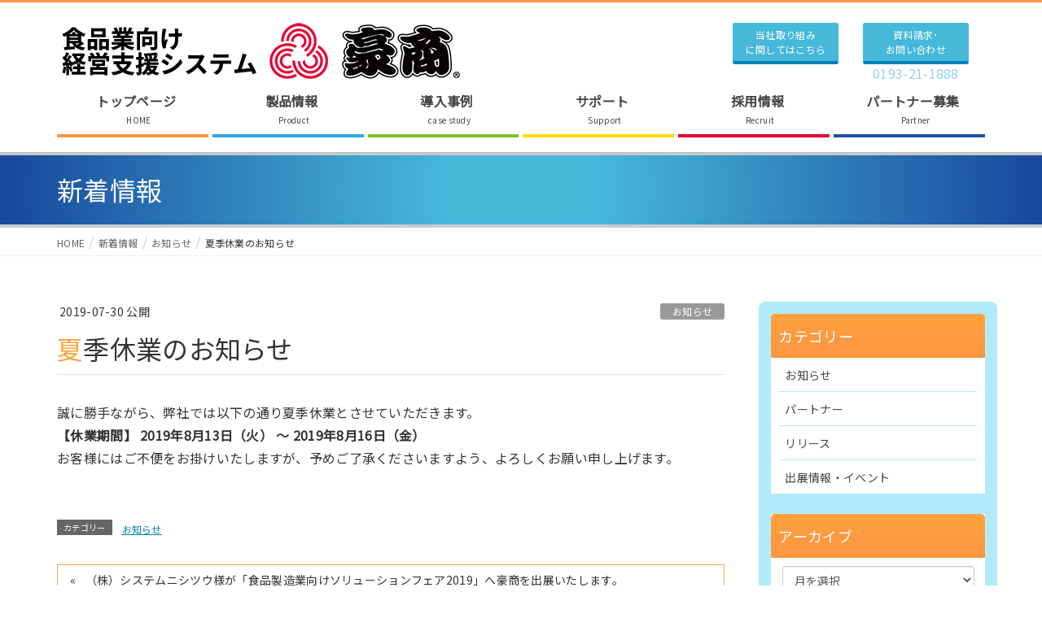

--- FILE ---
content_type: text/html; charset=UTF-8
request_url: https://www.goushou.com/pl-info/summer-holidays2019/
body_size: 15809
content:
<!DOCTYPE html>
<html dir="ltr" lang="ja">
<head>
<meta charset="utf-8">
<meta http-equiv="X-UA-Compatible" content="IE=edge">
<meta name="viewport" content="width=device-width, initial-scale=1">
<title>夏季休業のお知らせ | 豪商</title>
	<style>img:is([sizes="auto" i], [sizes^="auto," i]) { contain-intrinsic-size: 3000px 1500px }</style>
	
		<!-- All in One SEO 4.7.9.1 - aioseo.com -->
	<meta name="description" content="誠に勝手ながら、弊社では以下の通り夏季休業とさせていただきます。 【休業期間】 2019年8月13日（火） ～ 2019年8月16日（金）" />
	<meta name="robots" content="max-image-preview:large" />
	<meta name="author" content="goushou"/>
	<link rel="canonical" href="https://www.goushou.com/pl-info/summer-holidays2019/" />
	<meta name="generator" content="All in One SEO (AIOSEO) 4.7.9.1" />

		<!-- Global site tag (gtag.js) - Google Analytics -->
<script async src="https://www.googletagmanager.com/gtag/js?id=UA-68433693-1"></script>
<script>
 window.dataLayer = window.dataLayer || [];
 function gtag(){dataLayer.push(arguments);}
 gtag('js', new Date());

 gtag('config', 'UA-68433693-1');
</script>
		<meta name="google" content="nositelinkssearchbox" />
		<script type="application/ld+json" class="aioseo-schema">
			{"@context":"https:\/\/schema.org","@graph":[{"@type":"Article","@id":"https:\/\/www.goushou.com\/pl-info\/summer-holidays2019\/#article","name":"\u590f\u5b63\u4f11\u696d\u306e\u304a\u77e5\u3089\u305b | \u8c6a\u5546","headline":"\u590f\u5b63\u4f11\u696d\u306e\u304a\u77e5\u3089\u305b","author":{"@id":"https:\/\/www.goushou.com\/author\/goushou\/#author"},"publisher":{"@id":"https:\/\/www.goushou.com\/#organization"},"image":{"@type":"ImageObject","url":"https:\/\/www.goushou.com\/goushou_wp\/wp-content\/uploads\/aiseo_rogo-e1749713108681.png","@id":"https:\/\/www.goushou.com\/#articleImage","width":112,"height":112},"datePublished":"2019-07-30T11:40:58+09:00","dateModified":"2019-07-30T11:41:35+09:00","inLanguage":"ja","mainEntityOfPage":{"@id":"https:\/\/www.goushou.com\/pl-info\/summer-holidays2019\/#webpage"},"isPartOf":{"@id":"https:\/\/www.goushou.com\/pl-info\/summer-holidays2019\/#webpage"},"articleSection":"\u304a\u77e5\u3089\u305b"},{"@type":"BreadcrumbList","@id":"https:\/\/www.goushou.com\/pl-info\/summer-holidays2019\/#breadcrumblist","itemListElement":[{"@type":"ListItem","@id":"https:\/\/www.goushou.com\/#listItem","position":1,"name":"\u5bb6","item":"https:\/\/www.goushou.com\/","nextItem":{"@type":"ListItem","@id":"https:\/\/www.goushou.com\/info\/pl-info\/#listItem","name":"\u304a\u77e5\u3089\u305b"}},{"@type":"ListItem","@id":"https:\/\/www.goushou.com\/info\/pl-info\/#listItem","position":2,"name":"\u304a\u77e5\u3089\u305b","item":"https:\/\/www.goushou.com\/info\/pl-info\/","nextItem":{"@type":"ListItem","@id":"https:\/\/www.goushou.com\/pl-info\/summer-holidays2019\/#listItem","name":"\u590f\u5b63\u4f11\u696d\u306e\u304a\u77e5\u3089\u305b"},"previousItem":{"@type":"ListItem","@id":"https:\/\/www.goushou.com\/#listItem","name":"\u5bb6"}},{"@type":"ListItem","@id":"https:\/\/www.goushou.com\/pl-info\/summer-holidays2019\/#listItem","position":3,"name":"\u590f\u5b63\u4f11\u696d\u306e\u304a\u77e5\u3089\u305b","previousItem":{"@type":"ListItem","@id":"https:\/\/www.goushou.com\/info\/pl-info\/#listItem","name":"\u304a\u77e5\u3089\u305b"}}]},{"@type":"Organization","@id":"https:\/\/www.goushou.com\/#organization","name":"\u8c6a\u5546","description":"\u8c6a\u5546\u306f\u98df\u54c1\u30e1\u30fc\u30ab\u30fc\u69d8\u306e\u300c\u8ab2\u984c\u300d\u3092\u30b9\u30d4\u30fc\u30c7\u30a3\u306b\u300c\u89e3\u6c7a\u300d\u3059\u308b\u57fa\u5e79\u30b7\u30b9\u30c6\u30e0\u3067\u3059\u3002","url":"https:\/\/www.goushou.com\/","telephone":"+81193211888","logo":{"@type":"ImageObject","url":"https:\/\/www.goushou.com\/goushou_wp\/wp-content\/uploads\/aiseo_rogo-e1749713108681.png","@id":"https:\/\/www.goushou.com\/pl-info\/summer-holidays2019\/#organizationLogo","width":112,"height":112},"image":{"@id":"https:\/\/www.goushou.com\/pl-info\/summer-holidays2019\/#organizationLogo"},"sameAs":["https:\/\/x.com\/gounosukesan"]},{"@type":"Person","@id":"https:\/\/www.goushou.com\/author\/goushou\/#author","url":"https:\/\/www.goushou.com\/author\/goushou\/","name":"goushou","image":{"@type":"ImageObject","@id":"https:\/\/www.goushou.com\/pl-info\/summer-holidays2019\/#authorImage","url":"https:\/\/secure.gravatar.com\/avatar\/344061f0256a08571f5409aad771a036?s=96&d=mm&r=g","width":96,"height":96,"caption":"goushou"}},{"@type":"WebPage","@id":"https:\/\/www.goushou.com\/pl-info\/summer-holidays2019\/#webpage","url":"https:\/\/www.goushou.com\/pl-info\/summer-holidays2019\/","name":"\u590f\u5b63\u4f11\u696d\u306e\u304a\u77e5\u3089\u305b | \u8c6a\u5546","description":"\u8aa0\u306b\u52dd\u624b\u306a\u304c\u3089\u3001\u5f0a\u793e\u3067\u306f\u4ee5\u4e0b\u306e\u901a\u308a\u590f\u5b63\u4f11\u696d\u3068\u3055\u305b\u3066\u3044\u305f\u3060\u304d\u307e\u3059\u3002 \u3010\u4f11\u696d\u671f\u9593\u3011 2019\u5e748\u670813\u65e5\uff08\u706b\uff09 \uff5e 2019\u5e748\u670816\u65e5\uff08\u91d1\uff09","inLanguage":"ja","isPartOf":{"@id":"https:\/\/www.goushou.com\/#website"},"breadcrumb":{"@id":"https:\/\/www.goushou.com\/pl-info\/summer-holidays2019\/#breadcrumblist"},"author":{"@id":"https:\/\/www.goushou.com\/author\/goushou\/#author"},"creator":{"@id":"https:\/\/www.goushou.com\/author\/goushou\/#author"},"datePublished":"2019-07-30T11:40:58+09:00","dateModified":"2019-07-30T11:41:35+09:00"},{"@type":"WebSite","@id":"https:\/\/www.goushou.com\/#website","url":"https:\/\/www.goushou.com\/","name":"\u8c6a\u5546","description":"\u8c6a\u5546\u306f\u98df\u54c1\u30e1\u30fc\u30ab\u30fc\u69d8\u306e\u300c\u8ab2\u984c\u300d\u3092\u30b9\u30d4\u30fc\u30c7\u30a3\u306b\u300c\u89e3\u6c7a\u300d\u3059\u308b\u57fa\u5e79\u30b7\u30b9\u30c6\u30e0\u3067\u3059\u3002","inLanguage":"ja","publisher":{"@id":"https:\/\/www.goushou.com\/#organization"}}]}
		</script>
		<!-- All in One SEO -->

<meta name="dlm-version" content="5.0.21">
<script src="https://ajax.googleapis.com/ajax/libs/jquery/1.12.4/jquery.min.js"></script>
<meta name="format-detection" content="telephone=no" />
<link rel="alternate" type="application/rss+xml" title="豪商 &raquo; フィード" href="https://www.goushou.com/feed/" />
<link rel="alternate" type="application/rss+xml" title="豪商 &raquo; コメントフィード" href="https://www.goushou.com/comments/feed/" />
<script type="text/javascript">
/* <![CDATA[ */
window._wpemojiSettings = {"baseUrl":"https:\/\/s.w.org\/images\/core\/emoji\/15.0.3\/72x72\/","ext":".png","svgUrl":"https:\/\/s.w.org\/images\/core\/emoji\/15.0.3\/svg\/","svgExt":".svg","source":{"concatemoji":"https:\/\/www.goushou.com\/goushou_wp\/wp-includes\/js\/wp-emoji-release.min.js?ver=3d24fda4740d1ca740eda38cd6a3b2ab"}};
/*! This file is auto-generated */
!function(i,n){var o,s,e;function c(e){try{var t={supportTests:e,timestamp:(new Date).valueOf()};sessionStorage.setItem(o,JSON.stringify(t))}catch(e){}}function p(e,t,n){e.clearRect(0,0,e.canvas.width,e.canvas.height),e.fillText(t,0,0);var t=new Uint32Array(e.getImageData(0,0,e.canvas.width,e.canvas.height).data),r=(e.clearRect(0,0,e.canvas.width,e.canvas.height),e.fillText(n,0,0),new Uint32Array(e.getImageData(0,0,e.canvas.width,e.canvas.height).data));return t.every(function(e,t){return e===r[t]})}function u(e,t,n){switch(t){case"flag":return n(e,"\ud83c\udff3\ufe0f\u200d\u26a7\ufe0f","\ud83c\udff3\ufe0f\u200b\u26a7\ufe0f")?!1:!n(e,"\ud83c\uddfa\ud83c\uddf3","\ud83c\uddfa\u200b\ud83c\uddf3")&&!n(e,"\ud83c\udff4\udb40\udc67\udb40\udc62\udb40\udc65\udb40\udc6e\udb40\udc67\udb40\udc7f","\ud83c\udff4\u200b\udb40\udc67\u200b\udb40\udc62\u200b\udb40\udc65\u200b\udb40\udc6e\u200b\udb40\udc67\u200b\udb40\udc7f");case"emoji":return!n(e,"\ud83d\udc26\u200d\u2b1b","\ud83d\udc26\u200b\u2b1b")}return!1}function f(e,t,n){var r="undefined"!=typeof WorkerGlobalScope&&self instanceof WorkerGlobalScope?new OffscreenCanvas(300,150):i.createElement("canvas"),a=r.getContext("2d",{willReadFrequently:!0}),o=(a.textBaseline="top",a.font="600 32px Arial",{});return e.forEach(function(e){o[e]=t(a,e,n)}),o}function t(e){var t=i.createElement("script");t.src=e,t.defer=!0,i.head.appendChild(t)}"undefined"!=typeof Promise&&(o="wpEmojiSettingsSupports",s=["flag","emoji"],n.supports={everything:!0,everythingExceptFlag:!0},e=new Promise(function(e){i.addEventListener("DOMContentLoaded",e,{once:!0})}),new Promise(function(t){var n=function(){try{var e=JSON.parse(sessionStorage.getItem(o));if("object"==typeof e&&"number"==typeof e.timestamp&&(new Date).valueOf()<e.timestamp+604800&&"object"==typeof e.supportTests)return e.supportTests}catch(e){}return null}();if(!n){if("undefined"!=typeof Worker&&"undefined"!=typeof OffscreenCanvas&&"undefined"!=typeof URL&&URL.createObjectURL&&"undefined"!=typeof Blob)try{var e="postMessage("+f.toString()+"("+[JSON.stringify(s),u.toString(),p.toString()].join(",")+"));",r=new Blob([e],{type:"text/javascript"}),a=new Worker(URL.createObjectURL(r),{name:"wpTestEmojiSupports"});return void(a.onmessage=function(e){c(n=e.data),a.terminate(),t(n)})}catch(e){}c(n=f(s,u,p))}t(n)}).then(function(e){for(var t in e)n.supports[t]=e[t],n.supports.everything=n.supports.everything&&n.supports[t],"flag"!==t&&(n.supports.everythingExceptFlag=n.supports.everythingExceptFlag&&n.supports[t]);n.supports.everythingExceptFlag=n.supports.everythingExceptFlag&&!n.supports.flag,n.DOMReady=!1,n.readyCallback=function(){n.DOMReady=!0}}).then(function(){return e}).then(function(){var e;n.supports.everything||(n.readyCallback(),(e=n.source||{}).concatemoji?t(e.concatemoji):e.wpemoji&&e.twemoji&&(t(e.twemoji),t(e.wpemoji)))}))}((window,document),window._wpemojiSettings);
/* ]]> */
</script>
<link rel='preload' id='vkExUnit_common_style-css' href='https://www.goushou.com/goushou_wp/wp-content/plugins/vk-all-in-one-expansion-unit/assets/css/vkExUnit_style.css?ver=9.103.1.1' as='style' onload="this.onload=null;this.rel='stylesheet'"/>
<link rel='stylesheet' id='vkExUnit_common_style-css' href='https://www.goushou.com/goushou_wp/wp-content/plugins/vk-all-in-one-expansion-unit/assets/css/vkExUnit_style.css?ver=9.103.1.1' media='print' onload="this.media='all'; this.onload=null;">
<style id='vkExUnit_common_style-inline-css' type='text/css'>
:root {--ver_page_top_button_url:url(https://www.goushou.com/goushou_wp/wp-content/plugins/vk-all-in-one-expansion-unit/assets/images/to-top-btn-icon.svg);}@font-face {font-weight: normal;font-style: normal;font-family: "vk_sns";src: url("https://www.goushou.com/goushou_wp/wp-content/plugins/vk-all-in-one-expansion-unit/inc/sns/icons/fonts/vk_sns.eot?-bq20cj");src: url("https://www.goushou.com/goushou_wp/wp-content/plugins/vk-all-in-one-expansion-unit/inc/sns/icons/fonts/vk_sns.eot?#iefix-bq20cj") format("embedded-opentype"),url("https://www.goushou.com/goushou_wp/wp-content/plugins/vk-all-in-one-expansion-unit/inc/sns/icons/fonts/vk_sns.woff?-bq20cj") format("woff"),url("https://www.goushou.com/goushou_wp/wp-content/plugins/vk-all-in-one-expansion-unit/inc/sns/icons/fonts/vk_sns.ttf?-bq20cj") format("truetype"),url("https://www.goushou.com/goushou_wp/wp-content/plugins/vk-all-in-one-expansion-unit/inc/sns/icons/fonts/vk_sns.svg?-bq20cj#vk_sns") format("svg");}
.veu_promotion-alert__content--text {border: 1px solid rgba(0,0,0,0.125);padding: 0.5em 1em;border-radius: var(--vk-size-radius);margin-bottom: var(--vk-margin-block-bottom);font-size: 0.875rem;}/* Alert Content部分に段落タグを入れた場合に最後の段落の余白を0にする */.veu_promotion-alert__content--text p:last-of-type{margin-bottom:0;margin-top: 0;}
</style>
<style id='wp-emoji-styles-inline-css' type='text/css'>

	img.wp-smiley, img.emoji {
		display: inline !important;
		border: none !important;
		box-shadow: none !important;
		height: 1em !important;
		width: 1em !important;
		margin: 0 0.07em !important;
		vertical-align: -0.1em !important;
		background: none !important;
		padding: 0 !important;
	}
</style>
<link rel='preload' id='wp-block-library-css' href='https://www.goushou.com/goushou_wp/wp-includes/css/dist/block-library/style.min.css?ver=3d24fda4740d1ca740eda38cd6a3b2ab' as='style' onload="this.onload=null;this.rel='stylesheet'"/>
<link rel='stylesheet' id='wp-block-library-css' href='https://www.goushou.com/goushou_wp/wp-includes/css/dist/block-library/style.min.css?ver=3d24fda4740d1ca740eda38cd6a3b2ab' media='print' onload="this.media='all'; this.onload=null;">
<style id='classic-theme-styles-inline-css' type='text/css'>
/*! This file is auto-generated */
.wp-block-button__link{color:#fff;background-color:#32373c;border-radius:9999px;box-shadow:none;text-decoration:none;padding:calc(.667em + 2px) calc(1.333em + 2px);font-size:1.125em}.wp-block-file__button{background:#32373c;color:#fff;text-decoration:none}
</style>
<style id='global-styles-inline-css' type='text/css'>
:root{--wp--preset--aspect-ratio--square: 1;--wp--preset--aspect-ratio--4-3: 4/3;--wp--preset--aspect-ratio--3-4: 3/4;--wp--preset--aspect-ratio--3-2: 3/2;--wp--preset--aspect-ratio--2-3: 2/3;--wp--preset--aspect-ratio--16-9: 16/9;--wp--preset--aspect-ratio--9-16: 9/16;--wp--preset--color--black: #000000;--wp--preset--color--cyan-bluish-gray: #abb8c3;--wp--preset--color--white: #ffffff;--wp--preset--color--pale-pink: #f78da7;--wp--preset--color--vivid-red: #cf2e2e;--wp--preset--color--luminous-vivid-orange: #ff6900;--wp--preset--color--luminous-vivid-amber: #fcb900;--wp--preset--color--light-green-cyan: #7bdcb5;--wp--preset--color--vivid-green-cyan: #00d084;--wp--preset--color--pale-cyan-blue: #8ed1fc;--wp--preset--color--vivid-cyan-blue: #0693e3;--wp--preset--color--vivid-purple: #9b51e0;--wp--preset--gradient--vivid-cyan-blue-to-vivid-purple: linear-gradient(135deg,rgba(6,147,227,1) 0%,rgb(155,81,224) 100%);--wp--preset--gradient--light-green-cyan-to-vivid-green-cyan: linear-gradient(135deg,rgb(122,220,180) 0%,rgb(0,208,130) 100%);--wp--preset--gradient--luminous-vivid-amber-to-luminous-vivid-orange: linear-gradient(135deg,rgba(252,185,0,1) 0%,rgba(255,105,0,1) 100%);--wp--preset--gradient--luminous-vivid-orange-to-vivid-red: linear-gradient(135deg,rgba(255,105,0,1) 0%,rgb(207,46,46) 100%);--wp--preset--gradient--very-light-gray-to-cyan-bluish-gray: linear-gradient(135deg,rgb(238,238,238) 0%,rgb(169,184,195) 100%);--wp--preset--gradient--cool-to-warm-spectrum: linear-gradient(135deg,rgb(74,234,220) 0%,rgb(151,120,209) 20%,rgb(207,42,186) 40%,rgb(238,44,130) 60%,rgb(251,105,98) 80%,rgb(254,248,76) 100%);--wp--preset--gradient--blush-light-purple: linear-gradient(135deg,rgb(255,206,236) 0%,rgb(152,150,240) 100%);--wp--preset--gradient--blush-bordeaux: linear-gradient(135deg,rgb(254,205,165) 0%,rgb(254,45,45) 50%,rgb(107,0,62) 100%);--wp--preset--gradient--luminous-dusk: linear-gradient(135deg,rgb(255,203,112) 0%,rgb(199,81,192) 50%,rgb(65,88,208) 100%);--wp--preset--gradient--pale-ocean: linear-gradient(135deg,rgb(255,245,203) 0%,rgb(182,227,212) 50%,rgb(51,167,181) 100%);--wp--preset--gradient--electric-grass: linear-gradient(135deg,rgb(202,248,128) 0%,rgb(113,206,126) 100%);--wp--preset--gradient--midnight: linear-gradient(135deg,rgb(2,3,129) 0%,rgb(40,116,252) 100%);--wp--preset--font-size--small: 13px;--wp--preset--font-size--medium: 20px;--wp--preset--font-size--large: 36px;--wp--preset--font-size--x-large: 42px;--wp--preset--spacing--20: 0.44rem;--wp--preset--spacing--30: 0.67rem;--wp--preset--spacing--40: 1rem;--wp--preset--spacing--50: 1.5rem;--wp--preset--spacing--60: 2.25rem;--wp--preset--spacing--70: 3.38rem;--wp--preset--spacing--80: 5.06rem;--wp--preset--shadow--natural: 6px 6px 9px rgba(0, 0, 0, 0.2);--wp--preset--shadow--deep: 12px 12px 50px rgba(0, 0, 0, 0.4);--wp--preset--shadow--sharp: 6px 6px 0px rgba(0, 0, 0, 0.2);--wp--preset--shadow--outlined: 6px 6px 0px -3px rgba(255, 255, 255, 1), 6px 6px rgba(0, 0, 0, 1);--wp--preset--shadow--crisp: 6px 6px 0px rgba(0, 0, 0, 1);}:where(.is-layout-flex){gap: 0.5em;}:where(.is-layout-grid){gap: 0.5em;}body .is-layout-flex{display: flex;}.is-layout-flex{flex-wrap: wrap;align-items: center;}.is-layout-flex > :is(*, div){margin: 0;}body .is-layout-grid{display: grid;}.is-layout-grid > :is(*, div){margin: 0;}:where(.wp-block-columns.is-layout-flex){gap: 2em;}:where(.wp-block-columns.is-layout-grid){gap: 2em;}:where(.wp-block-post-template.is-layout-flex){gap: 1.25em;}:where(.wp-block-post-template.is-layout-grid){gap: 1.25em;}.has-black-color{color: var(--wp--preset--color--black) !important;}.has-cyan-bluish-gray-color{color: var(--wp--preset--color--cyan-bluish-gray) !important;}.has-white-color{color: var(--wp--preset--color--white) !important;}.has-pale-pink-color{color: var(--wp--preset--color--pale-pink) !important;}.has-vivid-red-color{color: var(--wp--preset--color--vivid-red) !important;}.has-luminous-vivid-orange-color{color: var(--wp--preset--color--luminous-vivid-orange) !important;}.has-luminous-vivid-amber-color{color: var(--wp--preset--color--luminous-vivid-amber) !important;}.has-light-green-cyan-color{color: var(--wp--preset--color--light-green-cyan) !important;}.has-vivid-green-cyan-color{color: var(--wp--preset--color--vivid-green-cyan) !important;}.has-pale-cyan-blue-color{color: var(--wp--preset--color--pale-cyan-blue) !important;}.has-vivid-cyan-blue-color{color: var(--wp--preset--color--vivid-cyan-blue) !important;}.has-vivid-purple-color{color: var(--wp--preset--color--vivid-purple) !important;}.has-black-background-color{background-color: var(--wp--preset--color--black) !important;}.has-cyan-bluish-gray-background-color{background-color: var(--wp--preset--color--cyan-bluish-gray) !important;}.has-white-background-color{background-color: var(--wp--preset--color--white) !important;}.has-pale-pink-background-color{background-color: var(--wp--preset--color--pale-pink) !important;}.has-vivid-red-background-color{background-color: var(--wp--preset--color--vivid-red) !important;}.has-luminous-vivid-orange-background-color{background-color: var(--wp--preset--color--luminous-vivid-orange) !important;}.has-luminous-vivid-amber-background-color{background-color: var(--wp--preset--color--luminous-vivid-amber) !important;}.has-light-green-cyan-background-color{background-color: var(--wp--preset--color--light-green-cyan) !important;}.has-vivid-green-cyan-background-color{background-color: var(--wp--preset--color--vivid-green-cyan) !important;}.has-pale-cyan-blue-background-color{background-color: var(--wp--preset--color--pale-cyan-blue) !important;}.has-vivid-cyan-blue-background-color{background-color: var(--wp--preset--color--vivid-cyan-blue) !important;}.has-vivid-purple-background-color{background-color: var(--wp--preset--color--vivid-purple) !important;}.has-black-border-color{border-color: var(--wp--preset--color--black) !important;}.has-cyan-bluish-gray-border-color{border-color: var(--wp--preset--color--cyan-bluish-gray) !important;}.has-white-border-color{border-color: var(--wp--preset--color--white) !important;}.has-pale-pink-border-color{border-color: var(--wp--preset--color--pale-pink) !important;}.has-vivid-red-border-color{border-color: var(--wp--preset--color--vivid-red) !important;}.has-luminous-vivid-orange-border-color{border-color: var(--wp--preset--color--luminous-vivid-orange) !important;}.has-luminous-vivid-amber-border-color{border-color: var(--wp--preset--color--luminous-vivid-amber) !important;}.has-light-green-cyan-border-color{border-color: var(--wp--preset--color--light-green-cyan) !important;}.has-vivid-green-cyan-border-color{border-color: var(--wp--preset--color--vivid-green-cyan) !important;}.has-pale-cyan-blue-border-color{border-color: var(--wp--preset--color--pale-cyan-blue) !important;}.has-vivid-cyan-blue-border-color{border-color: var(--wp--preset--color--vivid-cyan-blue) !important;}.has-vivid-purple-border-color{border-color: var(--wp--preset--color--vivid-purple) !important;}.has-vivid-cyan-blue-to-vivid-purple-gradient-background{background: var(--wp--preset--gradient--vivid-cyan-blue-to-vivid-purple) !important;}.has-light-green-cyan-to-vivid-green-cyan-gradient-background{background: var(--wp--preset--gradient--light-green-cyan-to-vivid-green-cyan) !important;}.has-luminous-vivid-amber-to-luminous-vivid-orange-gradient-background{background: var(--wp--preset--gradient--luminous-vivid-amber-to-luminous-vivid-orange) !important;}.has-luminous-vivid-orange-to-vivid-red-gradient-background{background: var(--wp--preset--gradient--luminous-vivid-orange-to-vivid-red) !important;}.has-very-light-gray-to-cyan-bluish-gray-gradient-background{background: var(--wp--preset--gradient--very-light-gray-to-cyan-bluish-gray) !important;}.has-cool-to-warm-spectrum-gradient-background{background: var(--wp--preset--gradient--cool-to-warm-spectrum) !important;}.has-blush-light-purple-gradient-background{background: var(--wp--preset--gradient--blush-light-purple) !important;}.has-blush-bordeaux-gradient-background{background: var(--wp--preset--gradient--blush-bordeaux) !important;}.has-luminous-dusk-gradient-background{background: var(--wp--preset--gradient--luminous-dusk) !important;}.has-pale-ocean-gradient-background{background: var(--wp--preset--gradient--pale-ocean) !important;}.has-electric-grass-gradient-background{background: var(--wp--preset--gradient--electric-grass) !important;}.has-midnight-gradient-background{background: var(--wp--preset--gradient--midnight) !important;}.has-small-font-size{font-size: var(--wp--preset--font-size--small) !important;}.has-medium-font-size{font-size: var(--wp--preset--font-size--medium) !important;}.has-large-font-size{font-size: var(--wp--preset--font-size--large) !important;}.has-x-large-font-size{font-size: var(--wp--preset--font-size--x-large) !important;}
:where(.wp-block-post-template.is-layout-flex){gap: 1.25em;}:where(.wp-block-post-template.is-layout-grid){gap: 1.25em;}
:where(.wp-block-columns.is-layout-flex){gap: 2em;}:where(.wp-block-columns.is-layout-grid){gap: 2em;}
:root :where(.wp-block-pullquote){font-size: 1.5em;line-height: 1.6;}
</style>
<link rel='stylesheet' id='lightning-design-style-css' href='https://www.goushou.com/goushou_wp/wp-content/themes/lightning/_g2/design-skin/origin/css/style.css?ver=14.3.8' type='text/css' media='all' />
<style id='lightning-design-style-inline-css' type='text/css'>
:root {--color-key:#ffa23e;--color-key-dark:#fd9541;}
/* ltg common custom */:root {--vk-menu-acc-btn-border-color:#333;--vk-color-primary:#ffa23e;--vk-color-primary-dark:#fd9541;--color-key:#ffa23e;--color-key-dark:#fd9541;}.veu_color_txt_key { color:#fd9541 ; }.veu_color_bg_key { background-color:#fd9541 ; }.veu_color_border_key { border-color:#fd9541 ; }.btn-default { border-color:#ffa23e;color:#ffa23e;}.btn-default:focus,.btn-default:hover { border-color:#ffa23e;background-color: #ffa23e; }.wp-block-search__button,.btn-primary { background-color:#ffa23e;border-color:#fd9541; }.wp-block-search__button:focus,.wp-block-search__button:hover,.btn-primary:not(:disabled):not(.disabled):active,.btn-primary:focus,.btn-primary:hover { background-color:#fd9541;border-color:#ffa23e; }.btn-outline-primary { color : #ffa23e ; border-color:#ffa23e; }.btn-outline-primary:not(:disabled):not(.disabled):active,.btn-outline-primary:focus,.btn-outline-primary:hover { color : #fff; background-color:#ffa23e;border-color:#fd9541; }a { color:#337ab7; }
a { color:#fd9541 ; }a:hover { color:#ffa23e ; }.page-header { background-color:#ffa23e; }h1.entry-title:first-letter,.single h1.entry-title:first-letter { color:#ffa23e; }h2,.mainSection-title { border-top-color:#ffa23e; }h3:after,.subSection-title:after { border-bottom-color:#ffa23e; }.media .media-body .media-heading a:hover { color:#ffa23e; }ul.page-numbers li span.page-numbers.current,.page-link dl .post-page-numbers.current { background-color:#ffa23e; }.pager li > a { border-color:#ffa23e;color:#ffa23e;}.pager li > a:hover { background-color:#ffa23e;color:#fff;}footer { border-top-color:#ffa23e; }dt { border-left-color:#ffa23e; }@media (min-width: 768px){ ul.gMenu > li > a:after { border-bottom-color: #ffa23e ; }} /* @media (min-width: 768px) */
</style>
<link rel='preload' id='veu-cta-css' href='https://www.goushou.com/goushou_wp/wp-content/plugins/vk-all-in-one-expansion-unit/inc/call-to-action/package/assets/css/style.css?ver=9.103.1.1' as='style' onload="this.onload=null;this.rel='stylesheet'"/>
<link rel='stylesheet' id='veu-cta-css' href='https://www.goushou.com/goushou_wp/wp-content/plugins/vk-all-in-one-expansion-unit/inc/call-to-action/package/assets/css/style.css?ver=9.103.1.1' media='print' onload="this.media='all'; this.onload=null;">
<link rel='stylesheet' id='lightning-common-style-css' href='https://www.goushou.com/goushou_wp/wp-content/themes/lightning/_g2/assets/css/common.css?ver=14.3.8' type='text/css' media='all' />
<style id='lightning-common-style-inline-css' type='text/css'>
/* vk-mobile-nav */:root {--vk-mobile-nav-menu-btn-bg-src: url("https://www.goushou.com/goushou_wp/wp-content/themes/lightning/_g2/inc/vk-mobile-nav/package//images/vk-menu-btn-black.svg");--vk-mobile-nav-menu-btn-close-bg-src: url("https://www.goushou.com/goushou_wp/wp-content/themes/lightning/_g2/inc/vk-mobile-nav/package//images/vk-menu-close-black.svg");--vk-menu-acc-icon-open-black-bg-src: url("https://www.goushou.com/goushou_wp/wp-content/themes/lightning/_g2/inc/vk-mobile-nav/package//images/vk-menu-acc-icon-open-black.svg");--vk-menu-acc-icon-open-white-bg-src: url("https://www.goushou.com/goushou_wp/wp-content/themes/lightning/_g2/inc/vk-mobile-nav/package//images/vk-menu-acc-icon-open-white.svg");--vk-menu-acc-icon-close-black-bg-src: url("https://www.goushou.com/goushou_wp/wp-content/themes/lightning/_g2/inc/vk-mobile-nav/package//images/vk-menu-close-black.svg");--vk-menu-acc-icon-close-white-bg-src: url("https://www.goushou.com/goushou_wp/wp-content/themes/lightning/_g2/inc/vk-mobile-nav/package//images/vk-menu-close-white.svg");}
</style>
<link rel='preload' id='lightning-theme-style-css' href='https://www.goushou.com/goushou_wp/wp-content/themes/planex/style.css?ver=14.3.8' as='style' onload="this.onload=null;this.rel='stylesheet'"/>
<link rel='stylesheet' id='lightning-theme-style-css' href='https://www.goushou.com/goushou_wp/wp-content/themes/planex/style.css?ver=14.3.8' media='print' onload="this.media='all'; this.onload=null;">
<link rel='preload' id='slb_core-css' href='https://www.goushou.com/goushou_wp/wp-content/plugins/simple-lightbox/client/css/app.css?ver=2.9.3' as='style' onload="this.onload=null;this.rel='stylesheet'"/>
<link rel='stylesheet' id='slb_core-css' href='https://www.goushou.com/goushou_wp/wp-content/plugins/simple-lightbox/client/css/app.css?ver=2.9.3' media='print' onload="this.media='all'; this.onload=null;">
<script type="text/javascript" src="https://www.goushou.com/goushou_wp/wp-includes/js/jquery/jquery.min.js?ver=3.7.1" id="jquery-core-js"></script>
<script type="text/javascript" src="https://www.goushou.com/goushou_wp/wp-includes/js/jquery/jquery-migrate.min.js?ver=3.4.1" id="jquery-migrate-js"></script>
<link rel="https://api.w.org/" href="https://www.goushou.com/wp-json/" /><link rel="alternate" title="JSON" type="application/json" href="https://www.goushou.com/wp-json/wp/v2/posts/3294" /><link rel="EditURI" type="application/rsd+xml" title="RSD" href="https://www.goushou.com/goushou_wp/xmlrpc.php?rsd" />

<link rel='shortlink' href='https://www.goushou.com/?p=3294' />
<link rel="alternate" title="oEmbed (JSON)" type="application/json+oembed" href="https://www.goushou.com/wp-json/oembed/1.0/embed?url=https%3A%2F%2Fwww.goushou.com%2Fpl-info%2Fsummer-holidays2019%2F" />
<link rel="alternate" title="oEmbed (XML)" type="text/xml+oembed" href="https://www.goushou.com/wp-json/oembed/1.0/embed?url=https%3A%2F%2Fwww.goushou.com%2Fpl-info%2Fsummer-holidays2019%2F&#038;format=xml" />
<style id="lightning-color-custom-for-plugins" type="text/css">/* ltg theme common */.color_key_bg,.color_key_bg_hover:hover{background-color: #ffa23e;}.color_key_txt,.color_key_txt_hover:hover{color: #ffa23e;}.color_key_border,.color_key_border_hover:hover{border-color: #ffa23e;}.color_key_dark_bg,.color_key_dark_bg_hover:hover{background-color: #fd9541;}.color_key_dark_txt,.color_key_dark_txt_hover:hover{color: #fd9541;}.color_key_dark_border,.color_key_dark_border_hover:hover{border-color: #fd9541;}</style><style type="text/css">.broken_link, a.broken_link {
	text-decoration: line-through;
}</style><link rel="icon" href="https://www.goushou.com/goushou_wp/wp-content/uploads/cropped-favicon-1-1-32x32.png" sizes="32x32" />
<link rel="icon" href="https://www.goushou.com/goushou_wp/wp-content/uploads/cropped-favicon-1-1-192x192.png" sizes="192x192" />
<link rel="apple-touch-icon" href="https://www.goushou.com/goushou_wp/wp-content/uploads/cropped-favicon-1-1-180x180.png" />
<meta name="msapplication-TileImage" content="https://www.goushou.com/goushou_wp/wp-content/uploads/cropped-favicon-1-1-270x270.png" />
<!-- [ VK All in One Expansion Unit Article Structure Data ] --><script type="application/ld+json">{"@context":"https://schema.org/","@type":"Article","headline":"夏季休業のお知らせ","image":"","datePublished":"2019-07-30T11:40:58+09:00","dateModified":"2019-07-30T11:41:35+09:00","author":{"@type":"","name":"goushou","url":"https://www.goushou.com/","sameAs":""}}</script><!-- [ / VK All in One Expansion Unit Article Structure Data ] -->
</head>
<body class="post-template-default single single-post postid-3294 single-format-standard device-pc post-name-summer-holidays2019 post-type-post fa_v6_css">
		<header class="navbar siteHeader">
				<div class="container siteHeadContainer">
			<div class="navbar-header">
				<!--2019/05/20 planex upd <h1 class="navbar-brand siteHeader_logo">-->
				<h1 class="navbar-brand siteHeader_logo hide-1col">
				<a href="https://www.goushou.com/"><span>
				<img src="https://www.goushou.com/goushou_wp/wp-content/uploads/NEW_goushou_HPlogo_normal.png" alt="豪商" />				</span></a>
				</h1>
				
				<!--2019/05/20 planex add start-->
				<div class="navbar-brand siteHeader_logo hide-2col">
					<a href="https://www.goushou.com/">
						<span><img src="https://www.goushou.com/goushou_wp/wp-content/themes/planex/images/goushou_logo_s.png" alt="食品メーカー様向け製造・在庫・販売管理システム「豪商」"></span>
					</a>
				</div>

				<div class="hide-1col">
					<!-- 2022/05/18 planex add start -->
					<figure class="hbtn-fig">
						<a class="btn btn-primary btn-sm hbtn-position" href="https://www.goushou.com/contact/">
							<i class="far fa-envelope" aria-hidden="true"></i>
							<span>資料請求&#65381;<br>お問い合わせ</span>
						</a>
						<i class="fas fa-phone-alt telno"> 0193-21-1888</i>
					</figure>
					<!-- 2024/04/16 planex add start -->
					<a class="btn btn-primary btn-sm cbtn" href="https://www.goushou.com/initiatives/">
						<span>当社取り組み<br>に関してはこちら</span>
					</a>
					<!-- 2024/04/16 planex add end -->
					<!-- 2022/05/18 planex add end -->
				</div>
				<!--2019/05/20 planex add end-->

				
											</div>

			<div id="gMenu_outer" class="gMenu_outer"><nav class="menu-headernavigation-container"><ul id="menu-headernavigation" class="menu nav gMenu"><li id="menu-item-2352" class="gMenu1 menu-item menu-item-type-post_type menu-item-object-page menu-item-home"><a href="https://www.goushou.com/"><strong class="gMenu_name"><i class="fas fa-home"></i>トップページ</strong><span class="gMenu_description">HOME</span></a></li>
<li id="menu-item-5643" class="gMenu2 menu-item menu-item-type-post_type menu-item-object-page menu-item-has-children"><a href="https://www.goushou.com/product/"><strong class="gMenu_name"><i class="fas fa-info-circle"></i>製品情報</strong><span class="gMenu_description">Product</span></a>
<ul class="sub-menu">
	<li id="menu-item-5642" class="menu-item menu-item-type-post_type menu-item-object-page"><a href="https://www.goushou.com/product/">製品情報</a></li>
	<li id="menu-item-5644" class="menu-item menu-item-type-post_type menu-item-object-page menu-item-has-children"><a href="https://www.goushou.com/product/function/">機能のご紹介</a>
	<ul class="sub-menu">
		<li id="menu-item-1300" class="menu-item menu-item-type-post_type menu-item-object-page"><a href="https://www.goushou.com/product/function/hanbai/">販売管理</a></li>
		<li id="menu-item-1299" class="menu-item menu-item-type-post_type menu-item-object-page"><a href="https://www.goushou.com/product/function/zaiko/">在庫管理</a></li>
		<li id="menu-item-1298" class="menu-item menu-item-type-post_type menu-item-object-page"><a href="https://www.goushou.com/product/function/seizo/">製造管理</a></li>
		<li id="menu-item-5495" class="menu-item menu-item-type-post_type menu-item-object-page"><a href="https://www.goushou.com/product/function/handy-terminal/">ハンディターミナル連携</a></li>
	</ul>
</li>
	<li id="menu-item-924" class="menu-item menu-item-type-post_type menu-item-object-page"><a href="https://www.goushou.com/product/requirement/">システム動作環境</a></li>
</ul>
</li>
<li id="menu-item-5032" class="gMenu5 menu-item menu-item-type-post_type menu-item-object-page"><a href="https://www.goushou.com/jirei000_top/"><strong class="gMenu_name"><i class="far fa-newspaper"></i>導入事例</strong><span class="gMenu_description">case study</span></a></li>
<li id="menu-item-923" class="gMenu4 menu-item menu-item-type-post_type menu-item-object-page menu-item-has-children"><a href="https://www.goushou.com/support/"><strong class="gMenu_name"><i class="far fa-check-square"></i>サポート</strong><span class="gMenu_description">Support</span></a>
<ul class="sub-menu">
	<li id="menu-item-3861" class="menu-item menu-item-type-post_type menu-item-object-page"><a href="https://www.goushou.com/support/">安心のサポート体制</a></li>
	<li id="menu-item-905" class="menu-item menu-item-type-post_type menu-item-object-page"><a href="https://www.goushou.com/support/flow/">システム導入の流れ</a></li>
	<li id="menu-item-926" class="menu-item menu-item-type-post_type menu-item-object-page"><a href="https://www.goushou.com/support/partner/">全国の取扱いパートナー</a></li>
	<li id="menu-item-909" class="menu-item menu-item-type-post_type menu-item-object-page"><a href="https://www.goushou.com/support/faq/">よくあるご質問</a></li>
</ul>
</li>
<li id="menu-item-7379" class="gMenu3 menu-item menu-item-type-post_type menu-item-object-page"><a href="https://www.goushou.com/recruit/"><strong class="gMenu_name"><i class="fas fa-user"></i>採用情報</strong><span class="gMenu_description">Recruit</span></a></li>
<li id="menu-item-941" class="gMenu6 menu-item menu-item-type-post_type menu-item-object-page menu-item-has-children"><a href="https://www.goushou.com/alliance/"><strong class="gMenu_name"><i class="far fa-handshake"></i>パートナー募集</strong><span class="gMenu_description">Partner</span></a>
<ul class="sub-menu">
	<li id="menu-item-3862" class="menu-item menu-item-type-post_type menu-item-object-page"><a href="https://www.goushou.com/alliance/">豪商旗艦パートナー募集</a></li>
	<li id="menu-item-2225" class="menu-item menu-item-type-post_type menu-item-object-page"><a href="https://www.goushou.com/alliance/partner_voice/">豪商旗艦パートナー様の声</a></li>
	<li id="menu-item-1123" class="menu-item menu-item-type-post_type menu-item-object-page"><a href="https://www.goushou.com/alliance/partner_contact/">パートナー募集のお問い合わせ</a></li>
</ul>
</li>
</ul></nav></div>		</div>
			</header>
	</body>
</html>
<div class="section page-header"><div class="container"><div class="row"><div class="col-md-12">
<div class="page-header_pageTitle">
新着情報</div>
</div></div></div></div><!-- [ /.page-header ] -->
<!-- [ .breadSection ] --><div class="section breadSection"><div class="container"><div class="row"><ol class="breadcrumb" itemtype="http://schema.org/BreadcrumbList"><li id="panHome" itemprop="itemListElement" itemscope itemtype="http://schema.org/ListItem"><a itemprop="item" href="https://www.goushou.com/"><span itemprop="name"><i class="fa fa-home"></i> HOME</span></a></li><li itemprop="itemListElement" itemscope itemtype="http://schema.org/ListItem"><a itemprop="item" href="https://www.goushou.com/information/"><span itemprop="name">新着情報</span></a></li><li itemprop="itemListElement" itemscope itemtype="http://schema.org/ListItem"><a itemprop="item" href="https://www.goushou.com/info/pl-info/"><span itemprop="name">お知らせ</span></a></li><li><span>夏季休業のお知らせ</span></li></ol></div></div></div><!-- [ /.breadSection ] -->
<div class="section siteContent">
<div class="container">
<div class="row">

<div class="col-md-8 mainSection" id="main" role="main">

			<article id="post-3294" class="post-3294 post type-post status-publish format-standard hentry category-pl-info">
		<header>
		<div class="entry-meta">


<span class="published entry-meta_items">2019-07-30</span>

<span class="entry-meta_items entry-meta_updated entry-meta_hidden">/ 最終更新日時 : <span class="updated">2019-07-30</span></span>


	
	<span class="vcard author entry-meta_items entry-meta_items_author entry-meta_hidden"><span class="fn">goushou</span></span>



<span class="entry-meta_items entry-meta_items_term"><a href="https://www.goushou.com/info/pl-info/" class="btn btn-xs btn-primary entry-meta_items_term_button" style="background-color:#999999;border:none;">お知らせ</a></span>
</div>
		<h1 class="entry-title">夏季休業のお知らせ</h1>
		</header>

		<div class="entry-body">

		<p>誠に勝手ながら、弊社では以下の通り夏季休業とさせていただきます。<br />
<strong>【休業期間】 2019年8月13日（火） ～ 2019年8月16日（金）</strong><br />
お客様にはご不便をお掛けいたしますが、予めご了承くださいますよう、よろしくお願い申し上げます。</p>
		</div><!-- [ /.entry-body ] -->

		<div class="entry-footer">
		
				<div class="entry-meta-dataList"><dl><dt>カテゴリー</dt><dd><a href="https://www.goushou.com/info/pl-info/">お知らせ</a></dd></dl></div>
					</div><!-- [ /.entry-footer ] -->

		
	
		
		
		
		
	
	</article>
	
<nav>
  <ul class="pager">
	<li class="previous"><a href="https://www.goushou.com/event/nishitsu-201906event/" rel="prev">（株）システムニシツウ様が「食品製造業向けソリューションフェア2019」へ豪商を出展いたします。</a></li>
	<li class="next"><a href="https://www.goushou.com/partner/kinki-partner-add/" rel="next">近畿エリアに豪商旗艦パートナー様が登録されました。</a></li>
  </ul>
</nav>

</div><!-- [ /.mainSection ] -->

<div class="col-md-3 col-md-offset-1 subSection sideSection">
		<aside class="widget widget_wp_widget_vk_taxonomy_list" id="wp_widget_vk_taxonomy_list-2">		<div class="sideWidget widget_taxonomies widget_nav_menu">
			<h1 class="widget-title subSection-title">カテゴリー</h1>			<ul class="localNavi">

					<li class="cat-item cat-item-1"><a href="https://www.goushou.com/info/pl-info/">お知らせ</a>
</li>
	<li class="cat-item cat-item-22"><a href="https://www.goushou.com/info/partner/">パートナー</a>
</li>
	<li class="cat-item cat-item-49"><a href="https://www.goushou.com/info/release/">リリース</a>
</li>
	<li class="cat-item cat-item-2"><a href="https://www.goushou.com/info/event/">出展情報・イベント</a>
</li>
			</ul>
		</div>
		</aside>		<aside class="widget widget_archive" id="archives-2"><h1 class="widget-title subSection-title">アーカイブ</h1>		<label class="screen-reader-text" for="archives-dropdown-2">アーカイブ</label>
		<select id="archives-dropdown-2" name="archive-dropdown">
			
			<option value="">月を選択</option>
				<option value='https://www.goushou.com/2025/09/'> 2025年9月 </option>
	<option value='https://www.goushou.com/2025/08/'> 2025年8月 </option>
	<option value='https://www.goushou.com/2025/07/'> 2025年7月 </option>
	<option value='https://www.goushou.com/2025/05/'> 2025年5月 </option>
	<option value='https://www.goushou.com/2025/04/'> 2025年4月 </option>
	<option value='https://www.goushou.com/2025/03/'> 2025年3月 </option>
	<option value='https://www.goushou.com/2025/02/'> 2025年2月 </option>
	<option value='https://www.goushou.com/2025/01/'> 2025年1月 </option>
	<option value='https://www.goushou.com/2024/11/'> 2024年11月 </option>
	<option value='https://www.goushou.com/2024/09/'> 2024年9月 </option>
	<option value='https://www.goushou.com/2024/08/'> 2024年8月 </option>
	<option value='https://www.goushou.com/2024/07/'> 2024年7月 </option>
	<option value='https://www.goushou.com/2024/06/'> 2024年6月 </option>
	<option value='https://www.goushou.com/2024/05/'> 2024年5月 </option>
	<option value='https://www.goushou.com/2024/04/'> 2024年4月 </option>
	<option value='https://www.goushou.com/2024/03/'> 2024年3月 </option>
	<option value='https://www.goushou.com/2024/02/'> 2024年2月 </option>
	<option value='https://www.goushou.com/2024/01/'> 2024年1月 </option>
	<option value='https://www.goushou.com/2023/12/'> 2023年12月 </option>
	<option value='https://www.goushou.com/2023/11/'> 2023年11月 </option>
	<option value='https://www.goushou.com/2023/10/'> 2023年10月 </option>
	<option value='https://www.goushou.com/2023/09/'> 2023年9月 </option>
	<option value='https://www.goushou.com/2023/08/'> 2023年8月 </option>
	<option value='https://www.goushou.com/2023/07/'> 2023年7月 </option>
	<option value='https://www.goushou.com/2023/06/'> 2023年6月 </option>
	<option value='https://www.goushou.com/2023/05/'> 2023年5月 </option>
	<option value='https://www.goushou.com/2023/04/'> 2023年4月 </option>
	<option value='https://www.goushou.com/2023/03/'> 2023年3月 </option>
	<option value='https://www.goushou.com/2023/01/'> 2023年1月 </option>
	<option value='https://www.goushou.com/2022/12/'> 2022年12月 </option>
	<option value='https://www.goushou.com/2022/11/'> 2022年11月 </option>
	<option value='https://www.goushou.com/2022/10/'> 2022年10月 </option>
	<option value='https://www.goushou.com/2022/09/'> 2022年9月 </option>
	<option value='https://www.goushou.com/2022/08/'> 2022年8月 </option>
	<option value='https://www.goushou.com/2022/07/'> 2022年7月 </option>
	<option value='https://www.goushou.com/2022/06/'> 2022年6月 </option>
	<option value='https://www.goushou.com/2022/05/'> 2022年5月 </option>
	<option value='https://www.goushou.com/2022/04/'> 2022年4月 </option>
	<option value='https://www.goushou.com/2022/03/'> 2022年3月 </option>
	<option value='https://www.goushou.com/2022/01/'> 2022年1月 </option>
	<option value='https://www.goushou.com/2021/12/'> 2021年12月 </option>
	<option value='https://www.goushou.com/2021/11/'> 2021年11月 </option>
	<option value='https://www.goushou.com/2021/10/'> 2021年10月 </option>
	<option value='https://www.goushou.com/2021/09/'> 2021年9月 </option>
	<option value='https://www.goushou.com/2021/08/'> 2021年8月 </option>
	<option value='https://www.goushou.com/2021/05/'> 2021年5月 </option>
	<option value='https://www.goushou.com/2021/04/'> 2021年4月 </option>
	<option value='https://www.goushou.com/2020/12/'> 2020年12月 </option>
	<option value='https://www.goushou.com/2020/07/'> 2020年7月 </option>
	<option value='https://www.goushou.com/2020/06/'> 2020年6月 </option>
	<option value='https://www.goushou.com/2020/05/'> 2020年5月 </option>
	<option value='https://www.goushou.com/2020/04/'> 2020年4月 </option>
	<option value='https://www.goushou.com/2020/03/'> 2020年3月 </option>
	<option value='https://www.goushou.com/2020/01/'> 2020年1月 </option>
	<option value='https://www.goushou.com/2019/12/'> 2019年12月 </option>
	<option value='https://www.goushou.com/2019/11/'> 2019年11月 </option>
	<option value='https://www.goushou.com/2019/10/'> 2019年10月 </option>
	<option value='https://www.goushou.com/2019/08/'> 2019年8月 </option>
	<option value='https://www.goushou.com/2019/07/'> 2019年7月 </option>
	<option value='https://www.goushou.com/2019/05/'> 2019年5月 </option>
	<option value='https://www.goushou.com/2019/04/'> 2019年4月 </option>
	<option value='https://www.goushou.com/2019/03/'> 2019年3月 </option>
	<option value='https://www.goushou.com/2019/02/'> 2019年2月 </option>
	<option value='https://www.goushou.com/2019/01/'> 2019年1月 </option>
	<option value='https://www.goushou.com/2018/12/'> 2018年12月 </option>
	<option value='https://www.goushou.com/2018/11/'> 2018年11月 </option>
	<option value='https://www.goushou.com/2018/10/'> 2018年10月 </option>
	<option value='https://www.goushou.com/2018/09/'> 2018年9月 </option>
	<option value='https://www.goushou.com/2018/08/'> 2018年8月 </option>
	<option value='https://www.goushou.com/2018/06/'> 2018年6月 </option>
	<option value='https://www.goushou.com/2018/05/'> 2018年5月 </option>
	<option value='https://www.goushou.com/2018/04/'> 2018年4月 </option>
	<option value='https://www.goushou.com/2018/03/'> 2018年3月 </option>
	<option value='https://www.goushou.com/2018/02/'> 2018年2月 </option>
	<option value='https://www.goushou.com/2017/12/'> 2017年12月 </option>
	<option value='https://www.goushou.com/2017/11/'> 2017年11月 </option>
	<option value='https://www.goushou.com/2017/10/'> 2017年10月 </option>
	<option value='https://www.goushou.com/2017/08/'> 2017年8月 </option>
	<option value='https://www.goushou.com/2017/07/'> 2017年7月 </option>
	<option value='https://www.goushou.com/2017/05/'> 2017年5月 </option>
	<option value='https://www.goushou.com/2017/04/'> 2017年4月 </option>
	<option value='https://www.goushou.com/2017/03/'> 2017年3月 </option>
	<option value='https://www.goushou.com/2017/01/'> 2017年1月 </option>

		</select>

			<script type="text/javascript">
/* <![CDATA[ */

(function() {
	var dropdown = document.getElementById( "archives-dropdown-2" );
	function onSelectChange() {
		if ( dropdown.options[ dropdown.selectedIndex ].value !== '' ) {
			document.location.href = this.options[ this.selectedIndex ].value;
		}
	}
	dropdown.onchange = onSelectChange;
})();

/* ]]> */
</script>
</aside><aside class="widget widget_search" id="search-4"><form role="search" method="get" id="searchform" class="searchform" action="https://www.goushou.com/">
				<div>
					<label class="screen-reader-text" for="s">検索:</label>
					<input type="text" value="" name="s" id="s" />
					<input type="submit" id="searchsubmit" value="検索" />
				</div>
			</form></aside><aside class="widget widget_vkexunit_contact" id="vkexunit_contact-4"><div class="veu_contact"><a href="https://www.goushou.com/contact/" class="btn btn-primary btn-lg btn-block contact_bt"><span class="contact_bt_txt"><i class="fa fa-envelope-o"></i> お問い合わせ <i class="fa fa-arrow-circle-o-right"></i></span><span class="contact_bt_subTxt contact_bt_subTxt_side">お気軽にお問い合わせください</span></a></div></aside><aside class="widget widget_vkexunit_post_list" id="vkexunit_post_list-2"><div class="veu_postList pt_1"><h1 class="widget-title subSection-title">最新記事</h1><ul class="postList"><li id="post-7830">

		<span class="published postList_date postList_meta_items">2025-09-01</span><span class="postList_terms postList_meta_items"><a href="https://www.goushou.com/info/pl-info/">お知らせ</a></span><span class="postList_title entry-title"><a href="https://www.goushou.com/pl-info/%e8%b1%aa%e5%95%86%e3%83%8d%e3%83%83%e3%83%88%e3%83%af%e3%83%bc%e3%82%af%e8%aa%8c_vol-40%e3%82%92%e8%bf%bd%e5%8a%a0%e3%81%97%e3%81%be%e3%81%97%e3%81%9f%e3%80%82/">豪商ネットワーク誌_Vol.40を追加しました。</a></span></li>
		<li id="post-7818">

		<span class="published postList_date postList_meta_items">2025-08-27</span><span class="postList_terms postList_meta_items"><a href="https://www.goushou.com/info/pl-info/">お知らせ</a></span><span class="postList_title entry-title"><a href="https://www.goushou.com/pl-info/%e8%b1%aa%e5%95%86%e3%81%ae%e5%b0%8e%e5%85%a5%e4%ba%8b%e4%be%8b%e3%83%9a%e3%83%bc%e3%82%b8%e3%82%92%e6%9b%b4%e6%96%b0%e3%81%97%e3%81%be%e3%81%97%e3%81%9f%e3%80%82-2/">豪商の導入事例ページを更新しました。</a></span></li>
		<li id="post-7781">

		<span class="published postList_date postList_meta_items">2025-07-28</span><span class="postList_terms postList_meta_items"><a href="https://www.goushou.com/info/pl-info/">お知らせ</a></span><span class="postList_title entry-title"><a href="https://www.goushou.com/pl-info/summer-holiday2025/">夏季休業のお知らせ</a></span></li>
		</ul><div class="postList_more"><a href="https://www.goushou.com/information/">新着情報一覧 ≫</a></div></div></aside><aside class="widget widget_text" id="text-7"><h1 class="widget-title subSection-title">出展情報・イベント</h1>			<div class="textwidget"><div class="veu_postList pt_1">
<ul class="postList">
<li>
現在、開催予定のイベントはありません。</li>
</ul>
<div class="postList_more"><a href="https://www.goushou.com/info/event/">イベント一覧 ≫</a></div>
</div>
</div>
		</aside><aside class="widget_text widget widget_custom_html" id="custom_html-3"><div class="textwidget custom-html-widget"><!--<a href="https://cloud.goushou.com/" class="veu_banner" target="_blank" ><img src="https://www.goushou.com/goushou_wp/wp-content/uploads/goushou_cloud_banner.png" alt="食品業向け販売管理システム「豪商クラウド販売管理」" style="border:1px solid #175eba;"/></a>--></div></aside><aside class="widget widget_block widget_media_image" id="block-19">
<figure class="wp-block-image size-large"><a href="https://twitter.com/gounosukesan?ref_src=twsrc%5Etfw" target="_blank" rel=" noreferrer noopener"><img loading="lazy" decoding="async" width="750" height="300" src="https://www.goushou.com/goushou_wp/wp-content/uploads/goshoX_here-750x300.jpg" alt="" class="wp-image-7603" srcset="https://www.goushou.com/goushou_wp/wp-content/uploads/goshoX_here-750x300.jpg 750w, https://www.goushou.com/goushou_wp/wp-content/uploads/goshoX_here-240x96.jpg 240w, https://www.goushou.com/goushou_wp/wp-content/uploads/goshoX_here-126x50.jpg 126w, https://www.goushou.com/goushou_wp/wp-content/uploads/goshoX_here-768x307.jpg 768w, https://www.goushou.com/goushou_wp/wp-content/uploads/goshoX_here.jpg 800w" sizes="auto, (max-width: 750px) 100vw, 750px" /></a></figure>
</aside><aside class="widget widget_block" id="block-21">
<div style="height:10px" aria-hidden="true" class="wp-block-spacer"></div>
</aside><aside class="widget_text widget widget_custom_html" id="custom_html-2"><div class="textwidget custom-html-widget"><a href="https://privacymark.jp/" class="veu_banner" target="_blank" ><img src="https://www.goushou.com/goushou_wp/wp-content/uploads/10824831_03_200_JP.png" alt="" style="background: #fff;"/></a></div></aside><aside class="widget widget_vkexunit_banner" id="vkexunit_banner-16"><a href="https://www.smartsme.go.jp/" class="veu_banner" target="_blank" ><img src="https://www.goushou.com/goushou_wp/wp-content/uploads/smart_sme-e1589444515903.jpg" alt="スマートSMEサポーター" /></a></aside><aside class="widget widget_vkexunit_banner" id="vkexunit_banner-10"><a href="https://www.goushou.com/pl-info/security-action2star/" class="veu_banner" ><img src="https://www.goushou.com/goushou_wp/wp-content/uploads/security_action.jpg" alt="SECURITY ACTION" /></a></aside><aside class="widget widget_vkexunit_banner" id="vkexunit_banner-11"><a href="https://www.goushou.com/pl-info/omotenashi/" class="veu_banner" ><img src="https://www.goushou.com/goushou_wp/wp-content/uploads/omotenashi.jpg" alt="おもてなし規格認証" /></a></aside><aside class="widget widget_vkexunit_banner" id="vkexunit_banner-24"><a href="https://www.chusho.meti.go.jp/keiei/antei/bousai/keizokuryoku.htm" class="veu_banner" target="_blank" ><img src="https://www.goushou.com/goushou_wp/wp-content/uploads/nintei_logo-1.jpg" alt="事業継続力強化計画" /></a></aside><aside class="widget widget_vkexunit_banner" id="vkexunit_banner-26"><a href="https://www.pref.iwate.jp/kurashikankyou/iryou/kenkou/kenkozukuri/1053659.html" class="veu_banner" target="_blank" ><img src="https://www.goushou.com/goushou_wp/wp-content/uploads/220201-sticker-omocchi-out-1-e1650876509986.jpg" alt="いわて健康経営認定事業所2022" /></a></aside><aside class="widget widget_block widget_media_image" id="block-17"><div class="wp-block-image">
<figure class="aligncenter size-large is-resized"><a href="https://www.pref.iwate.jp/kurashikankyou/seishounendanjo/1004930/1004931.html" target="_blank" rel=" noreferrer noopener"><img loading="lazy" decoding="async" width="750" height="750" src="https://www.goushou.com/goushou_wp/wp-content/uploads/iwate_joseikatuyakuninteikigyou_step1-750x750.jpg" alt="" class="wp-image-6852" style="width:200px" srcset="https://www.goushou.com/goushou_wp/wp-content/uploads/iwate_joseikatuyakuninteikigyou_step1-750x750.jpg 750w, https://www.goushou.com/goushou_wp/wp-content/uploads/iwate_joseikatuyakuninteikigyou_step1-240x240.jpg 240w, https://www.goushou.com/goushou_wp/wp-content/uploads/iwate_joseikatuyakuninteikigyou_step1-126x126.jpg 126w, https://www.goushou.com/goushou_wp/wp-content/uploads/iwate_joseikatuyakuninteikigyou_step1-768x768.jpg 768w, https://www.goushou.com/goushou_wp/wp-content/uploads/iwate_joseikatuyakuninteikigyou_step1-1536x1536.jpg 1536w, https://www.goushou.com/goushou_wp/wp-content/uploads/iwate_joseikatuyakuninteikigyou_step1.jpg 1544w" sizes="auto, (max-width: 750px) 100vw, 750px" /></a></figure></div></aside><aside class="widget widget_nav_menu" id="nav_menu-3"><h1 class="widget-title subSection-title">豪商ユーザーサポートツール</h1><div class="menu-side_supporttool-container"><ul id="menu-side_supporttool" class="menu"><li id="menu-item-897" class="menu-item menu-item-type-custom menu-item-object-custom menu-item-897"><a href="https://www.goushou.com/豪商サポートツール.exe">クイックスタート版</a></li>
<li id="menu-item-898" class="menu-item menu-item-type-custom menu-item-object-custom menu-item-898"><a href="https://www.goushou.com/TeamViewer_Host_Setup.exe">ホスト版</a></li>
</ul></div></aside><aside class="widget widget_text" id="text-6">			<div class="textwidget"><p>株式会社プラネックスが所有する豪商のソフトウェア・プロダクトならびに結合商標は、著作権及び商標権により保護されています。</p>
</div>
		</aside><aside class="widget widget_vkexunit_banner" id="vkexunit_banner-14"><a href="http://www.kamaishi-seawaves.com/" class="veu_banner" target="_blank" ><img src="https://www.goushou.com/goushou_wp/wp-content/uploads/kamaishi_SW.jpg" alt="" /></a></aside></div><!-- [ /.subSection ] -->

</div><!-- [ /.row ] -->
</div><!-- [ /.container ] -->
</div><!-- [ /.siteContent ] -->
<div class="section sectionBox siteContent_after">
    <div class="container ">
        <div class="row ">
            <div class="col-md-12 ">
            <aside class="widget widget_wp_widget_vkexunit_profile" id="wp_widget_vkexunit_profile-3">
<div class="veu_profile">
<div class="profile" >
		<div class="media_outer media_center" style="width:250px;"><img class="profile_media" src="https://www.goushou.com/goushou_wp/wp-content/uploads/planex.png" alt="planex" /></div><p class="profile_text"><p style="text-align:center">岩手県釜石市野田町2-23-2<br />
TEL 0193-21-1888<br />
FAX 0193-21-5588</p></p>

</div>
<!-- / .site-profile -->
</div>
		</aside>            </div>
        </div>
    </div>
</div>


<footer class="section siteFooter">
    <div class="footerMenu">
       <div class="container">
            <nav class="menu-footer_top-container"><ul id="menu-footer_top" class="menu nav"><li id="menu-item-916" class="menu-item menu-item-type-post_type menu-item-object-page menu-item-916"><a href="https://www.goushou.com/sitemap-page/">サイトマップ</a></li>
<li id="menu-item-915" class="menu-item menu-item-type-post_type menu-item-object-page menu-item-915"><a href="https://www.goushou.com/company/">会社案内</a></li>
<li id="menu-item-914" class="menu-item menu-item-type-post_type menu-item-object-page menu-item-914"><a href="https://www.goushou.com/privacy/">個人情報保護方針</a></li>
<li id="menu-item-942" class="menu-item menu-item-type-post_type menu-item-object-page menu-item-942"><a href="https://www.goushou.com/contact/">資料請求・お問い合わせ</a></li>
</ul></nav>        </div>
    </div>
    <div class="container sectionBox">
        <div class="row ">
            <div class="col-md-4"><aside class="widget widget_nav_menu" id="nav_menu-5"><div class="menu-footer_menu1-container"><ul id="menu-footer_menu1" class="menu"><li id="menu-item-3159" class="menu-item menu-item-type-post_type menu-item-object-page menu-item-home menu-item-3159"><a href="https://www.goushou.com/">トップページ</a></li>
<li id="menu-item-6184" class="menu-item menu-item-type-post_type menu-item-object-page menu-item-6184"><a href="https://www.goushou.com/product/function/">機能のご紹介</a></li>
</ul></div></aside></div><div class="col-md-4"><aside class="widget widget_nav_menu" id="nav_menu-6"><div class="menu-footer_menu2-container"><ul id="menu-footer_menu2" class="menu"><li id="menu-item-3158" class="menu-item menu-item-type-post_type menu-item-object-page menu-item-3158"><a href="https://www.goushou.com/product/requirement/">システム動作環境</a></li>
<li id="menu-item-934" class="menu-item menu-item-type-post_type menu-item-object-page menu-item-934"><a href="https://www.goushou.com/support/">安心のサポート体制</a></li>
<li id="menu-item-1414" class="menu-item menu-item-type-post_type menu-item-object-page menu-item-1414"><a href="https://www.goushou.com/support/faq/">よくあるご質問</a></li>
<li id="menu-item-4119" class="menu-item menu-item-type-post_type menu-item-object-page menu-item-4119"><a href="https://www.goushou.com/initiatives/">当社の取りくみ</a></li>
<li id="menu-item-940" class="menu-item menu-item-type-post_type menu-item-object-page menu-item-940"><a href="https://www.goushou.com/alliance/">豪商旗艦パートナー募集</a></li>
</ul></div></aside></div><div class="col-md-4"><aside class="widget widget_nav_menu" id="nav_menu-8"><div class="menu-footer_menu3-container"><ul id="menu-footer_menu3" class="menu"><li id="menu-item-2402" class="menu-item menu-item-type-custom menu-item-object-custom menu-item-2402 current-menu-ancestor"><a href="https://www.goushou.com/information/">新着情報</a></li>
<li id="menu-item-2401" class="menu-item menu-item-type-post_type menu-item-object-page menu-item-2401"><a href="https://www.goushou.com/subsidy/">補助金のご利用</a></li>
<li id="menu-item-2405" class="menu-item menu-item-type-custom menu-item-object-custom menu-item-2405"><a href="https://www.goushou.com/support/#supporttool">豪商ユーザーサポートツール</a></li>
</ul></div></aside></div>        </div>
    </div>
    <!--2019/05/21 planex upd <div class="container sectionBox copySection text-center">-->
    <div class="sectionBox copySection text-center">
          <p>Copyright &copy; 豪商 All Rights Reserved.</p><p>Powered by <a href="https://wordpress.org/">WordPress</a> with <a href="https://wordpress.org/themes/lightning/" target="_blank" title="Free WordPress Theme Lightning">Lightning Theme</a> &amp; <a href="https://wordpress.org/plugins/vk-all-in-one-expansion-unit/" target="_blank">VK All in One Expansion Unit</a></p>    </div>
</footer>
<div id="vk-mobile-nav-menu-btn" class="vk-mobile-nav-menu-btn">MENU</div><div class="vk-mobile-nav vk-mobile-nav-drop-in" id="vk-mobile-nav"><nav class="vk-mobile-nav-menu-outer" role="navigation"><ul id="menu-headernavigation-1" class="vk-menu-acc menu"><li id="menu-item-2352" class="gMenu1 menu-item menu-item-type-post_type menu-item-object-page menu-item-home menu-item-2352"><a href="https://www.goushou.com/"><i class="fas fa-home"></i>トップページ</a></li>
<li id="menu-item-5643" class="gMenu2 menu-item menu-item-type-post_type menu-item-object-page menu-item-has-children menu-item-5643"><a href="https://www.goushou.com/product/"><i class="fas fa-info-circle"></i>製品情報</a>
<ul class="sub-menu">
	<li id="menu-item-5642" class="menu-item menu-item-type-post_type menu-item-object-page menu-item-5642"><a href="https://www.goushou.com/product/">製品情報</a></li>
	<li id="menu-item-5644" class="menu-item menu-item-type-post_type menu-item-object-page menu-item-has-children menu-item-5644"><a href="https://www.goushou.com/product/function/">機能のご紹介</a>
	<ul class="sub-menu">
		<li id="menu-item-1300" class="menu-item menu-item-type-post_type menu-item-object-page menu-item-1300"><a href="https://www.goushou.com/product/function/hanbai/">販売管理</a></li>
		<li id="menu-item-1299" class="menu-item menu-item-type-post_type menu-item-object-page menu-item-1299"><a href="https://www.goushou.com/product/function/zaiko/">在庫管理</a></li>
		<li id="menu-item-1298" class="menu-item menu-item-type-post_type menu-item-object-page menu-item-1298"><a href="https://www.goushou.com/product/function/seizo/">製造管理</a></li>
		<li id="menu-item-5495" class="menu-item menu-item-type-post_type menu-item-object-page menu-item-5495"><a href="https://www.goushou.com/product/function/handy-terminal/">ハンディターミナル連携</a></li>
	</ul>
</li>
	<li id="menu-item-924" class="menu-item menu-item-type-post_type menu-item-object-page menu-item-924"><a href="https://www.goushou.com/product/requirement/">システム動作環境</a></li>
</ul>
</li>
<li id="menu-item-5032" class="gMenu5 menu-item menu-item-type-post_type menu-item-object-page menu-item-5032"><a href="https://www.goushou.com/jirei000_top/"><i class="far fa-newspaper"></i>導入事例</a></li>
<li id="menu-item-923" class="gMenu4 menu-item menu-item-type-post_type menu-item-object-page menu-item-has-children menu-item-923"><a href="https://www.goushou.com/support/"><i class="far fa-check-square"></i>サポート</a>
<ul class="sub-menu">
	<li id="menu-item-3861" class="menu-item menu-item-type-post_type menu-item-object-page menu-item-3861"><a href="https://www.goushou.com/support/">安心のサポート体制</a></li>
	<li id="menu-item-905" class="menu-item menu-item-type-post_type menu-item-object-page menu-item-905"><a href="https://www.goushou.com/support/flow/">システム導入の流れ</a></li>
	<li id="menu-item-926" class="menu-item menu-item-type-post_type menu-item-object-page menu-item-926"><a href="https://www.goushou.com/support/partner/">全国の取扱いパートナー</a></li>
	<li id="menu-item-909" class="menu-item menu-item-type-post_type menu-item-object-page menu-item-909"><a href="https://www.goushou.com/support/faq/">よくあるご質問</a></li>
</ul>
</li>
<li id="menu-item-7379" class="gMenu3 menu-item menu-item-type-post_type menu-item-object-page menu-item-7379"><a href="https://www.goushou.com/recruit/"><i class="fas fa-user"></i>採用情報</a></li>
<li id="menu-item-941" class="gMenu6 menu-item menu-item-type-post_type menu-item-object-page menu-item-has-children menu-item-941"><a href="https://www.goushou.com/alliance/"><i class="far fa-handshake"></i>パートナー募集</a>
<ul class="sub-menu">
	<li id="menu-item-3862" class="menu-item menu-item-type-post_type menu-item-object-page menu-item-3862"><a href="https://www.goushou.com/alliance/">豪商旗艦パートナー募集</a></li>
	<li id="menu-item-2225" class="menu-item menu-item-type-post_type menu-item-object-page menu-item-2225"><a href="https://www.goushou.com/alliance/partner_voice/">豪商旗艦パートナー様の声</a></li>
	<li id="menu-item-1123" class="menu-item menu-item-type-post_type menu-item-object-page menu-item-1123"><a href="https://www.goushou.com/alliance/partner_contact/">パートナー募集のお問い合わせ</a></li>
</ul>
</li>
</ul></nav><aside class="widget vk-mobile-nav-widget widget_search" id="search-6"><form role="search" method="get" id="searchform" class="searchform" action="https://www.goushou.com/">
				<div>
					<label class="screen-reader-text" for="s">検索:</label>
					<input type="text" value="" name="s" id="s" />
					<input type="submit" id="searchsubmit" value="検索" />
				</div>
			</form></aside><aside class="widget vk-mobile-nav-widget widget_vkexunit_contact" id="vkexunit_contact-6"><div class="veu_contact"><a href="https://www.goushou.com/contact/" class="btn btn-primary btn-lg btn-block contact_bt"><span class="contact_bt_txt"><i class="fa fa-envelope-o"></i> お問い合わせ <i class="fa fa-arrow-circle-o-right"></i></span><span class="contact_bt_subTxt contact_bt_subTxt_side">お気軽にお問い合わせください</span></a></div></aside><aside class="widget vk-mobile-nav-widget widget_block widget_text" id="block-3">
<p class="has-text-align-center has-text-color has-normal-font-size" style="color:#99ccff;line-height:0"> <strong>お電話でのお問い合わせはこちら</strong> </p>
</aside><aside class="widget vk-mobile-nav-widget widget_block widget_text" id="block-6">
<p class="has-text-align-center has-text-color" style="color:#99ccff;font-size:24px;line-height:0"><i class="fas fa-phone-alt telno" aria-hidden="true"><strong>0193-21-1888</strong></i></p>
</aside><aside class="widget vk-mobile-nav-widget widget_block widget_media_image" id="block-7">
<div class="wp-block-image"><figure class="aligncenter size-large"><a href="https://cloud.goushou.com/" target="_blank" rel="noreferrer"><img loading="lazy" decoding="async" width="750" height="201" src="https://www.goushou.com/goushou_wp/wp-content/uploads/goushoucloud-HPbanner-2-750x201.jpg" alt="" class="wp-image-5288" srcset="https://www.goushou.com/goushou_wp/wp-content/uploads/goushoucloud-HPbanner-2-750x201.jpg 750w, https://www.goushou.com/goushou_wp/wp-content/uploads/goushoucloud-HPbanner-2-240x64.jpg 240w, https://www.goushou.com/goushou_wp/wp-content/uploads/goushoucloud-HPbanner-2-126x34.jpg 126w, https://www.goushou.com/goushou_wp/wp-content/uploads/goushoucloud-HPbanner-2-768x206.jpg 768w, https://www.goushou.com/goushou_wp/wp-content/uploads/goushoucloud-HPbanner-2-1536x411.jpg 1536w, https://www.goushou.com/goushou_wp/wp-content/uploads/goushoucloud-HPbanner-2-2048x548.jpg 2048w" sizes="auto, (max-width: 750px) 100vw, 750px" /></a></figure></div>
</aside></div><a href="#top" id="page_top" class="page_top_btn">PAGE TOP</a><script type="text/javascript" id="vkExUnit_master-js-js-extra">
/* <![CDATA[ */
var vkExOpt = {"ajax_url":"https:\/\/www.goushou.com\/goushou_wp\/wp-admin\/admin-ajax.php","homeUrl":"https:\/\/www.goushou.com\/"};
/* ]]> */
</script>
<script type="text/javascript" src="https://www.goushou.com/goushou_wp/wp-content/plugins/vk-all-in-one-expansion-unit/assets/js/all.min.js?ver=9.103.1.1" id="vkExUnit_master-js-js"></script>
<script type="text/javascript" id="dlm-xhr-js-extra">
/* <![CDATA[ */
var dlmXHRtranslations = {"error":"An error occurred while trying to download the file. Please try again.","not_found":"\u30c0\u30a6\u30f3\u30ed\u30fc\u30c9\u304c\u5b58\u5728\u3057\u307e\u305b\u3093\u3002","no_file_path":"No file path defined.","no_file_paths":"\u30d5\u30a1\u30a4\u30eb\u30d1\u30b9\u304c\u6307\u5b9a\u3055\u308c\u3066\u3044\u307e\u305b\u3093\u3002","filetype":"Download is not allowed for this file type.","file_access_denied":"Access denied to this file.","access_denied":"Access denied. You do not have permission to download this file.","security_error":"Something is wrong with the file path.","file_not_found":"\u30d5\u30a1\u30a4\u30eb\u304c\u898b\u3064\u304b\u308a\u307e\u305b\u3093\u3002"};
/* ]]> */
</script>
<script type="text/javascript" id="dlm-xhr-js-before">
/* <![CDATA[ */
const dlmXHR = {"xhr_links":{"class":["download-link","download-button"]},"prevent_duplicates":true,"ajaxUrl":"https:\/\/www.goushou.com\/goushou_wp\/wp-admin\/admin-ajax.php"}; dlmXHRinstance = {}; const dlmXHRGlobalLinks = "https://www.goushou.com/download/"; const dlmNonXHRGlobalLinks = []; dlmXHRgif = "https://www.goushou.com/goushou_wp/wp-includes/images/spinner.gif"; const dlmXHRProgress = "1"
/* ]]> */
</script>
<script type="text/javascript" src="https://www.goushou.com/goushou_wp/wp-content/plugins/download-monitor/assets/js/dlm-xhr.min.js?ver=5.0.21" id="dlm-xhr-js"></script>
<script type="text/javascript" id="dlm-xhr-js-after">
/* <![CDATA[ */
document.addEventListener("dlm-xhr-modal-data", function(event) { if ("undefined" !== typeof event.detail.headers["x-dlm-tc-required"]) { event.detail.data["action"] = "dlm_terms_conditions_modal"; event.detail.data["dlm_modal_response"] = "true"; }});
document.addEventListener("dlm-xhr-modal-data", function(event) {if ("undefined" !== typeof event.detail.headers["x-dlm-members-locked"]) {event.detail.data["action"] = "dlm_members_conditions_modal";event.detail.data["dlm_modal_response"] = "true";event.detail.data["dlm_members_form_redirect"] = "https://www.goushou.com/pl-info/summer-holidays2019/";}});
/* ]]> */
</script>
<script type="text/javascript" id="lightning-js-js-extra">
/* <![CDATA[ */
var lightningOpt = [];
/* ]]> */
</script>
<script type="text/javascript" src="https://www.goushou.com/goushou_wp/wp-content/themes/lightning/_g2/assets/js/lightning.min.js?ver=14.3.8" id="lightning-js-js"></script>
<script type="text/javascript" src="https://www.goushou.com/goushou_wp/wp-content/themes/lightning/_g2/library/bootstrap-3/js/bootstrap.min.js?ver=3.4.1" id="bootstrap-js-js"></script>
<script type="text/javascript" src="https://www.goushou.com/goushou_wp/wp-content/plugins/vk-all-in-one-expansion-unit/inc/smooth-scroll/js/smooth-scroll.min.js?ver=9.103.1.1" id="smooth-scroll-js-js"></script>
<script type="text/javascript" id="slb_context">/* <![CDATA[ */if ( !!window.jQuery ) {(function($){$(document).ready(function(){if ( !!window.SLB ) { {$.extend(SLB, {"context":["public","user_guest"]});} }})})(jQuery);}/* ]]> */</script>
</body>
</html>


--- FILE ---
content_type: text/css
request_url: https://www.goushou.com/goushou_wp/wp-content/themes/planex/style.css?ver=14.3.8
body_size: 5707
content:
@charset "utf-8";
/*
Theme Name: PLANEX
Theme URI: 
Template: lightning
Description: 
Author: 
Tags: 
Version: 0.1.2
*/

/*
color_key			#ffa23e　明るいオレンジ
color_key_dark		#fd9541　オレンジ
color_key_link		#46b8da　水色
color_key_link_dark	#0081b4　濃い青

other
#ff7a0e　濃いオレンジ　オレンジの文字色。文字が上記のオレンジだと視認性が悪いため
#e50133　赤　トップページスライド下のリード文
#b0eafb　サイドの薄い水色
#333333　テキストの黒
#CCCCCC　ページタイトルのグレー線

#fff0cf　ベージュ h2の背景色

#17489c　アシストロゴの濃い青
#348acb　アシストの水色
*/
@import url('https://fonts.googleapis.com/css?family=Noto+Sans+JP');

body {
/*	font-size: 15px;*/
	letter-spacing: 0.3px;
	font-family: 'Noto Sans JP',"メイリオ",Meiryo,"ＭＳ Ｐゴシック","Hiragino Kaku Gothic Pro","ヒラギノ角ゴ Pro W3",sans-serif;

}

/*リンク*/
/*普段の文字色は青・下線有り、hoverで水色*/
.mainSection a{
color: #0081b4;
text-decoration: underline;
}
a:hover{
color: #46b8da;
}

a{	/*サイドバー　一覧を見る*/
	color: #17489c;
}
.btn, .mainSection a.btn{
	text-decoration: none;
	color: #fff;
}
.btn:hover, .mainSection a.btn:hover{
	text-decoration: none;
}

.postList a{	/*投稿リスト*/
	text-decoration: none;
}
.postList a:hover {
	text-decoration: underline;
}

/*普段の文字色は黒・下線なし、hoverで下線有り*/
.veu_prBlocks a{
	color: #333;
	text-decoration: none;
}
.veu_prBlocks a:hover{
	text-decoration: underline;
}

/*ヘッダー*/
.siteHeader {
	border-top: 3px solid #fd9541;	/*サイト上部のオレンジライン*/
}
.navbar-header {
	position: relative;
	width: 100%;
}
/*ヘッダーメニュー*/
/*アクティブなメニューのアイコンの色を変える*/
ul.gMenu > li.current-post-ancestor > a i, ul.gMenu > li.current-menu-item > a i, ul.gMenu > li.current-menu-parent > a i, ul.gMenu > li.current-menu-ancestor > a i, ul.gMenu > li.current_page_parent > a i, ul.gMenu > li.current_page_ancestor > a i {
	color: #fd9541;
}

.vk-mobile-nav-menu-btn {	/*180315修正追加　モバイルメニューに変更に伴い、右側の問合せボタンを廃止し、メニューボタンを右側に*/
	top: 10px;	/*adminバーが表示されているときは、assetsのCSSの指定が優先される*/
	right: 15px ;
	left: auto;
}

.page-header {	/*ページタイトルの背景*/
	background-color: #46b8da;
	background: -moz-radial-gradient(circle,#46b8da 15%,#17489c);
	background: -webkit-radial-gradient(circle,#46b8da 15%,#17489c);
	/*background: radial-gradient(circle,#46b8da, #38a1db,#17489c); */
	background: radial-gradient(circle,#46b8da 15%,#17489c); 
	border-top: #ccc 4px solid;
	border-bottom: #ccc 4px solid;
}
.page-header_pageTitle, h1.page-header_pageTitle:first-child {
	margin-top: 10px;
}

/*トップページのスライド 2019/10/25 ADD*/
.slide-text-title{
  color: #ffffff;
  font-size: 46px;
  letter-spacing : 2px;
  text-shadow : 
       2px  2px 1px #ff7a0e,
      -2px  2px 1px #ff7a0e,
       2px -2px 1px #ff7a0e,
      -2px -2px 1px #ff7a0e,
       2px  0px 1px #ff7a0e,
       0px  2px 1px #ff7a0e,
      -2px  0px 1px #ff7a0e,
       0px -2px 1px #ff7a0e;
}
.slide-text-caption {
	font-size: 30px;
  color : #ffffff;
  letter-spacing : 2px;
  text-shadow :
       2px  2px 1px #e50133,
      -2px  2px 1px #e50133,
       2px -2px 1px #e50133,
      -2px -2px 1px #e50133,
       2px  0px 1px #e50133,
       0px  2px 1px #e50133,
      -2px  0px 1px #e50133,
       0px -2px 1px #e50133;
       /*濃い青#1e50a2*/
	display: inline-block;
	padding: 5px 15px;
	background: rgba(55, 55, 55, 0.6);
	/*background: rgba(255, 255, 255, 0.5);　白*/
}

/*サイドバー*/
.sideSection{
	font-size: 15px;
}


/*見出し*/
h2, .mainSection-title, .subSection .widget .subSection-title {
	background: #ffa23e;
	background: -webkit-linear-gradient(top, #ffa23e, #fd9541);
	background: linear-gradient(to bottom, #ffa23e, #fd9541);
	color: #fff;
	text-shadow: 1px 1px 0 #fd9541;
}
.mainSection-title, h2 {
	position: relative;
	padding: 0.5em 0.5em 0.5em 1.4em;
	border-radius: 5px;
	border-top: none;
} 
.mainSection-title:after, h2:after{	/*左の白い部分*/
	position: absolute;
	top: 50%;
	left:0.7em;
	transform:translateY(-50%);
	content: '';
	width: 5px;
	height:25px;
	background-color:white;
}

/*div#text-8 h2{	トップページ下部のイベントの見出し*/
.mainSection-title{
	margin-bottom: 0;
}

.subSection .subSection-title {	/*サイドバーのウィジェット見出し*/
	margin-bottom: 0;
	padding-top: 12px;
	padding-bottom: 12px;
	padding-left: 0.5em;
	border-bottom: none;
	border-radius: 5px 5px 0 0;
}
.subSection .subSection-title:after{	/*デフォルト見出しの下線を打ち消す*/
	content: none;
}


/*h3の下線を1px→2pxに太くする*/
h3 {
	border-bottom-width: 2px;
}
h3:after {
	bottom: -2px;
	border-bottom-width: 2px;
}

/*ウィジェット*/

/*2019/10/25 ADD START VKバージョンアップ*/
.veu_card .veu_card_title{
border-bottom-width: 2px;
}
.veu_card .veu_card_title:after{
border: solid 1px #ffa23e;
}
/*2019/10/25 ADD END*/

.sideSection .veu_postList ul.postList li,/*最新の投稿（トップ・サイド共通）*/
.sideSection .widget_nav_menu ul li a{	/*補助金等カスタムメニュー*/
	/*border-bottom: 1px solid #ddd;*/
	border-bottom: 1px solid #b0eafb;
	-webkit-box-shadow: 0 1px 0 rgba(255,255,255,.9);
	box-shadow: 0 1px 0 rgba(255,255,255,.9);
}
.widget_archive ul li a, .widget_categories ul li a, .widget_link_list ul li a, .widget_nav_menu ul li a, .widget_pages ul li a, .widget_recent_entries ul li a {	/*カテゴリ一覧等、フッターメニュー*/
	border-bottom-color: #b0eafb;
}
footer .widget_nav_menu ul li a{
	border-bottom-color: #ccc;
}

/*.veu_postList ul.postList {*/
.sideSection .widget ul.postList,	/*最新の投稿*/
.sideSection .widget_nav_menu ul,	/*補助金等カスタムメニュー*/
.sideSection .widget_link_list ul{	/*子ページ*/
	background: #fff;
	padding: 0px 10px 0;
}
.sideSection .widget_archive{
	background: #fff;
	padding-bottom: 1px;
}
.widget_archive select, .widget_categories select {
	width: 90%;
	margin: 10px auto;
}

.sideSection .widget ul.postList li:last-child,	/*最新の投稿*/
.sideSection .widget_nav_menu ul li:last-child a,	/*補助金等カスタムメニュー*/
.sideSection .widget_link_list .localNav>ul>li:last-child a{	/*子ページ*/
	border-bottom: none;
	box-shadow: none;
}
.subSection li.current-cat>a, .subSection li.current_page_item>a{	/*子ページ　カレントページ*/
	font-weight: bold;
	color: #ff7a0e;
	 background-color: transparent;
}	

.veu_postList .postList_terms a{
	border: 1px solid #ccc;
	text-decoration: none;
}

/*トップページ3PR*/
.prBlock .prBlock_title{
	color: #ff7a0e;
}
.prBlock .prBlock_summary {
	font-size: 15px;
}
.prBlock .prBlock_image {	/*171114修正追加　VKUnitバージョンアップによる仕様変更対応のため*/
	width: 240px;
	height: auto; 
	border-radius: 0% !important; 
	margin: 0 auto;
}


/*フッター*/
footer {
	background: #e5e5e5;
	background: -webkit-linear-gradient(top, #fff, #e5e5e5);
	background: linear-gradient(to bottom, #fff, #e5e5e5);
	border-top: none;
}
footer .footerMenu {
	background: #46b8da;
	border-top: none;
	border-bottom: none;
}
footer .footerMenu .nav li a{
	color: #fff;
}
footer .footerMenu .nav > li > a:focus, footer .footerMenu .nav > li > a:hover {
	text-decoration: underline;
	background-color: transparent;
}
footer .copySection {
	border-top: none;
	background: #ffa23e;
	background: -webkit-linear-gradient(top, #ffa23e, #fd9541);
	background: linear-gradient(to bottom, #ffa23e, #fd9541);
	padding-top: 10px;
	padding-bottom: 10px;
	color: #fff;
}
footer .copySection p:nth-child(2) {	/*171114修正追加　lightningバージョンアップによる仕様変更対応のため*/
	display:none !important;
}


/*btnボタン*/

.btn{
	border-bottom: 4px solid #ff7a0e;
}
.btn:hover,.postList .btn:hover{
/*	text-decoration: none;*/
}
.btn-xs{	/*.btn-lg, .btn-sm, .btn-xs*/
	border-bottom-width: 3px;
}
.btn.focus, .btn:focus, .btn:hover{
	opacity: 0.8;
}

.btn-primary {
/*
	background-color: #0081b4;*/
	background-color: #46b8da;
	border-color: transparent;
	border-bottom-color: #0081b4;
}
.btn-primary:hover, .btn-primary:focus,
.btn-primary.active.focus, .btn-primary.active:focus, .btn-primary.active:hover, .btn-primary:active.focus, .btn-primary:active:focus, .btn-primary:active:hover, .open>.dropdown-toggle.btn-primary.focus, .open>.dropdown-toggle.btn-primary:focus, .open>.dropdown-toggle.btn-primary:hover,
.wp-block-search__button:focus, .wp-block-search__button:hover, .btn-primary:not(:disabled):not(.disabled):active, .btn-primary:focus, .btn-primary:hover  {
	background-color: #46b8da;
	border-color: #0081b4;
}
.btn-primary.active, .btn-primary:active, .open>.dropdown-toggle.btn-primary{
	background-color: #46b8da;
	
}

.btn-default{
	background-color: #ffa23e;
}
.btn-default:hover, .btn-default:focus, .btn-default:active,
.btn-default.active.focus, .btn-default.active:focus, .btn-default.active:hover, .btn-default:active.focus, .btn-default:active:focus, .btn-default:active:hover, .open>.dropdown-toggle.btn-default.focus, .open>.dropdown-toggle.btn-default:focus, .open>.dropdown-toggle.btn-default:hover {
	background-color: #ffa23e;
	border-color: #ff7a0e;
	color: #fff;
}

/*ランディングページLP用------------------------------*/
.widget_ltg_adv_full_wide_title_outer{/*ランディングページ用全幅見出し*/
	background: #b0eafb;
	margin: 0 calc(45% - 45vw) 3em;
	padding: 3em calc(45vw - 45%) 0;
}
h2.widget_ltg_adv_full_wide_title_title{
	text-align: center;
	color: #333;
	text-shadow:none;
	padding-bottom: 45px;
}
p.widget_ltg_adv_full_wide_title_caption{
	text-align: center;
}
.col-md-12 h2,.col-md-12 h3{
	font-weight: bold;
}
.col-md-12 h2:after, .col-md-12 h3:after{	/*見出しの疑似要素を無効にする*/
	content: none;
}
.col-md-12 h3{
	background: none;
	border-left: none;
	color: #17489C;
	border-bottom: 2px solid #17489c;
	text-align: center;
}

.col-md-12 dl.veu_qaItem {
	text-align: left;
}

.col-md-12-catch{
	width: 80%;
	margin: 0 auto;
}
.col-md-12-catch .well {
	background-color: #fff;
	border: 1px solid #46b8da;
	font-weight: bold;
	font-size: 110%;
	border-radius: 4px;
	-webkit-box-shadow: inset 0 1px 1px rgba(0,0,0,.05);
}
.col-md-12 .well{
	text-align: center;
}
.well{
	background-color: #fcfcfc;
}
/*LP用問い合わせ導線------------------------------*/
/*横並びでなく、縦積みにする*/
.col-md-12 .veu_contact .contact_txt {
	float: none;
	text-align: center;
	margin-bottom: 25px;
}
.col-md-12 .veu_contact .contact_bt {
	float: none;
}
.col-md-12 .veu_contact .contact_txt_catch{
	display: none;
}
/*/ランディングページLP用end------------------------------*/



/*その他*/
.veu_leadTxt, p.veu_leadTxt{
	color: #0081b4;
}
.veu_childPage_list .childPage_list_box_inner,	/*固定ページ下の子ページリスト*/
.veu_contact .contact_frame{	/*固定ページ下の問い合わせ*/
	border-color: #ddd;
}

/*投稿の前後リンク*/
.pager li a{
	color: #333;
	text-decoration: none;
}

/*投稿一覧*/
.postList .entry-meta {	/*投稿公開日・カテゴリ*/
	text-align: right;
	margin-top: .8em;
	margin-bottom: 0;
}
.media .postList_thumbnail {	/*画像を右寄せにする*/
	padding-left: 30px;
	padding-right: 0;
	float: right;
}
span.published.entry-meta_items{
	margin-right: 1em;
}
span.published.entry-meta_items:after{
content: "\00a0公開";
}

/*テーブルtable start*/
table {
	margin-bottom: 1.2em;
}
.smallta th, .smallta td{	/*導入実績等*/
	padding: 0.5em 1em;
}
.table-bordered{	/*イベント出力等*/
	border-top: 2px solid #ffa23e;
}
thead{
	background: #ffa23e;
}
thead th{
	color: #fff;
}
th{
	font-weight: bold;
	color: #ff7a0e;
}
/*/テーブルtable end*/

.look {	/*トップページ補助金PR*/
	border: 4px double #fd9541;
	margin: 1em 0;
	padding: 1em;
	border-radius: 10px;
}
.veu_pageList_ancestor a{	/*固定ページ下部の子ページリスト　製品情報等*/
	text-decoration: none;
}
.veu_pageList_ancestor .current_page_item>a{
	color: #ff7a0e !important;
}

/*豪商旗艦パートナー様の声*/
.nav-pills a{
	text-decoration: none;
}
.nav-pills>li>a, .nav-pills>li>a:focus, .nav-pills>li>a:hover{
	background-color: #eee;
}

.color1{
	color: #46b8da;
}

/* 伝票スターオプション 2020/01/16 ADD */
.main-color-dstar h3{
	color: #4b388c;
	border-bottom-color: #4b388c;
	}
.main-color-dstar .widget_ltg_adv_full_wide_title_outer {
	background: #e6d9ff;
}

@media (min-width: 768px){	/*タブレット以上*/
.show-mobile{
	display: none;
}
footer .footerMenu li:last-child a {
	border-right: 1px solid #ccc;
}
/*LP用問い合わせ導線------------------------------*/
.col-md-12 .veu_contact .contact_bt {
	max-width: 60%;
	margin: auto;
}
.col-md-12 dl.veu_qaItem {
	width: 80%;
	margin: 0 10% 20px 10%;
}}


@media (min-width: 992px){	/*フルサイズ以上　2カラムのとき*/
.hide-2col{
	display: none;
}
.col-md-8 {
	width: 72.66666667%;	/*66.66666667%*/
}
.navbar-brand img {	/*ヘッダーサイトロゴ*/
	max-height: none;
}

header .hbtn{	/*ヘッダーの問い合わせボタン*/
	width: 120px;
	position: absolute;
	right: 10px;
	top: 5px;
}

/* 2022/05/18 planex add start */
header .hbtn-fig{	/*ヘッダーの問い合わせボタンと電話番号*/
	width: 150px;
	position: absolute;
	right: 10px;
	top: 5px;
}

.hbtn-position{	/*ヘッダーのお問合せボタンサイズ調整、中央寄せ*/
	display: block;
	margin: auto;
	width: 130px;
}

header .cbtn{	/*ヘッダーのクラウド遷移ボタン*/
	width: 130px;
	position: absolute;
	right: 180px;
	top: 5px;
}

.telno{/*問合せボタン下の電話番号*/
	color: #99ccff;
	display: block;
	text-align: center;
	font-style: normal;
}

/* 2022/05/18 planex add end */

/*ヘッダーメニュー*/
/*アクティブなメニューのhover時の下線を非表示にする*/
ul.gMenu > li > a:hover:after, ul.gMenu > li.current-post-ancestor > a:after, ul.gMenu > li.current-menu-item > a:after, ul.gMenu > li.current-menu-parent > a:after, ul.gMenu > li.current-menu-ancestor > a:after, ul.gMenu > li.current_page_parent > a:after, ul.gMenu > li.current_page_ancestor > a:after {
	border-bottom: none;
}
ul.gMenu{
	width: 100%;
	margin: 0 auto;
	float: left;
	display: flex;
}
ul.gMenu a {
	background-color: transparent; 
}
.gMenu i {
	vertical-align: -6px;
	font-size: 110%;
	margin-right: 0.5em;
}

ul.gMenu a:hover {
	background-color: #f5f5f5;
color:#333333;
}
ul.gMenu li:last-child{
margin-right: 0;
}
ul.gMenu > li {
	position: relative;
	float: left;
	width: 100%;
	margin-right: 5px;
}
ul.gMenu > li > a {
	padding-left: 0px;
	padding-right: 0px;}
.gMenu_name {
	font-weight: bold;
	font-size: 16px;
}
.gMenu_description { /*アイコンを表示させる場合使用。*/
	padding-left: 1.5em;
}
ul.gMenu > li > a:hover .gMenu_description {
	 color: #333; 
}
ul.gMenu > li > a:hover {
	padding-top: 8px;
}
.nav > li > a:focus, .nav > li > a:hover {
	background-color: #fff;
}
/*ヘッダー親メニューの下線*/
.gMenu1{border-bottom: 4px solid #fd9541;}
.gMenu2{border-bottom: 4px solid #2ca9e1;}
.gMenu3{border-bottom: 4px solid #e50133;}
.gMenu4{border-bottom: 4px solid #ffd900;}
.gMenu5{border-bottom: 4px solid #7ec22c;}
.gMenu6{border-bottom: 4px solid #1e50a2;}

ul.gMenu > li > ul.sub-menu li{
background-color: #fff;
}

.page-header_pageTitle, h1.page-header_pageTitle:first-child {
	margin-top: 25px;
}
/*サイドバー*/
.col-md-offset-1 {
	margin-left: 2.33333333%;
}
.sideSection{
	padding-top: 15px;
	border-radius: 8px;
	background: #b0eafb;
}}/*/(min-width: 992px){	/*フルサイズ以上　2カラムのとき*/


@media (max-width: 991px) { /* タブレット以下　1カラムのとき*/
.hide-1col{
	display: none;
}
/*サイドバー、フッター1・2非表示*/
.sideSection,
.menu-footer_menu1-container,
.menu-footer_menu2-container{
	display: none;
}
.veu_profile .profile_text{	/*フッターの会社情報テキスト*/
	text-align: center;
}
/*ランディングページ用全幅見出し------------------------------*/
.widget_ltg_adv_full_wide_title_outer {
	margin: 0 calc(30% - 30vw) 3em;
	padding: 3em calc(30vw - 30%) 0;
}

/*トップページのスライド 2019/10/25 ADD*/
.slide-text-title{
  font-size: 22px;
}
.slide-text-caption {
	font-size: 15px;
}}


@media (max-width: 767px){	/*モバイル用*/
.hide-mobile{
	display: none;
}
body{
	font-size: 14px;
}

/*トップページのスライド 2019/10/25 ADD*/
.slide-text-title{
  font-size: 18px;
  line-height: 1;
}
.slide-text-caption {
  line-height: 1;
}

.entry-meta .entry-meta_items_term {	/*投稿リストの日付とカテゴリ*/	 display: inline;
}

/*縦積みテーブルtable------------------------------*/
.blockta thead{
 display: none;
}
.blockta td,.blockta th{
display: block;
width: 100% !important;
}
.blockta br{
display: none;
}
.blockta td{
	border-bottom-color: #ffa23e;
}
.blockta{
	border-top-color: #ffa23e;
}

/*縦積みテーブル　tdのaria-label属性に記入したものが左に表示される　システム動作環境で使用*/
.blocktacap thead {
	display: none;
}
.blocktacap tr {
	border-bottom: 1px solid #ffa23e;
}
.blocktacap th {
	display: block;
	font-weight: bold;
}
.blocktacap td {
	display: block;
	text-align: right;
}
.blocktacap td:before {
	content: attr(aria-label);
	float: left;
}}

